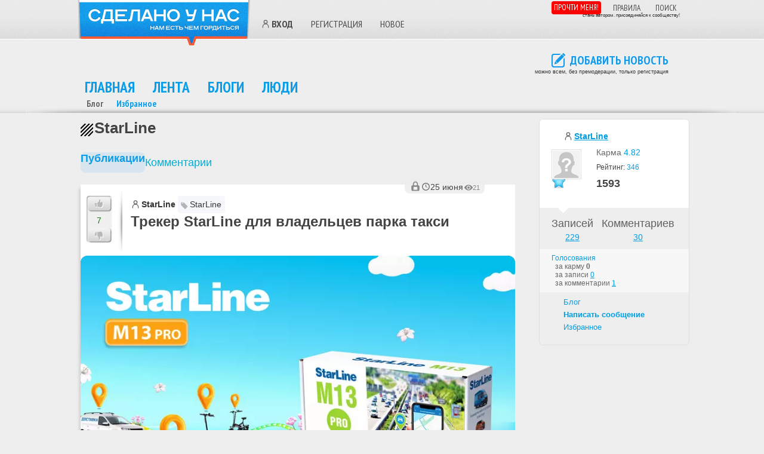

--- FILE ---
content_type: text/html; charset=UTF-8
request_url: https://sdelanounas.ru/blog/StarLine/?page=2
body_size: 31979
content:
<!DOCTYPE html>
<html lang="ru">
<head>
    <meta charset="UTF-8">
    
    
    
            <!-- Files --><script src="/app/extensions/discussions/views/js/js.js" defer></script>
<script src="/app/extensions/yandexmaps/views/js/js.js" defer></script>
<script src="/app/extensions/polls/views/js/js.js" defer></script>

<!-- Functions --><script>// <![CDATA[ 
function Blogs_SubscribePersonal_smartyAjaxJSONRequest (module, action, params, message, unique_id) { p = params; p['module'] = module; p['action'] = action; p['unique_id'] = unique_id;
if (message != undefined && message.length > 0 && !confirm(message)) {return false;}
$.getJSON('/', p, function (data, textStatus) { showMessage(data); $('.content' + unique_id).html(data.content);
if (data.callback != undefined && data.callback.length > 0) { func = data.callback;  window[func](unique_id, data); }
if (data.status == 'ok') { if (data.action != undefined && data.action.length > 0) {
$('#id' + unique_id).attr('onclick', '');  $('#id' + unique_id).unbind('click');  $('#id' + unique_id).click( function () {
return Blogs_SubscribePersonal_smartyAjaxJSONRequest(data.module, data.action, params, data.confirm, unique_id); } ); }}}, "json"); return p; }


function Blogs_DelTopicForm_popupAjaxJSONRequest (module, action, params, unique_id) {
    p = params;
    p['module'] = module;
    p['action'] = action;
    p['unique_id'] = unique_id;

    $.get('/', p, function (response, success) {

    if (response.status == 'ok') {
            $('#Blogs_DelTopicForm_popupAjaxJSONRequest' +unique_id).dialog({
                autoOpen: false,
                width: 700,
                modal: true,
                buttons: {
                    "Выполнить": function() {
                        var options = {
                            target:        '.content' + unique_id,
                            beforeSubmit:  function () {return true},
                            success:       function (response, statusText) {
                                showMessage(response);
                                $('.content' + unique_id).html(response.content);
                                if (response.callback != undefined && response.callback.length > 0) {
                                    func = response.callback;
                                    window[func](unique_id, response);
                                }
                            },
                            resetForm:     true,
                            clearForm:     true,
                            type:          'POST',
                            dataType:      "json"        // 'xml', 'script', or 'json' (expected server response type)
                        };
                        $("#form" + unique_id).ajaxSubmit(options);
                        $('#Blogs_DelTopicForm_popupAjaxJSONRequest'+unique_id).dialog('close');
                        return false;
                    },
                    "Отмена": function() {
                        $(this).dialog("close");
                    }
                }
            });

            $('#Blogs_DelTopicForm_popupAjaxJSONRequest'+unique_id).html(response.html);
            $('#Blogs_DelTopicForm_popupAjaxJSONRequest'+unique_id).dialog('open');
        } else {
            showMessage(response);
            $('.content' + unique_id).html(response.content);
        }
    }, "json");
    return p;
}

function Blogs_DelAjax_smartyAjaxJSONRequest (module, action, params, message, unique_id) { p = params; p['module'] = module; p['action'] = action; p['unique_id'] = unique_id;
if (message != undefined && message.length > 0 && !confirm(message)) {return false;}
$.getJSON('/', p, function (data, textStatus) { showMessage(data); $('.content' + unique_id).html(data.content);
if (data.callback != undefined && data.callback.length > 0) { func = data.callback;  window[func](unique_id, data); }
if (data.status == 'ok') { if (data.action != undefined && data.action.length > 0) {
$('#id' + unique_id).attr('onclick', '');  $('#id' + unique_id).unbind('click');  $('#id' + unique_id).click( function () {
return Blogs_DelAjax_smartyAjaxJSONRequest(data.module, data.action, params, data.confirm, unique_id); } ); }}}, "json"); return p; }

function Blogs_UniqueAjax_smartyAjaxJSONRequest (module, action, params, message, unique_id) { p = params; p['module'] = module; p['action'] = action; p['unique_id'] = unique_id;
if (message != undefined && message.length > 0 && !confirm(message)) {return false;}
$.getJSON('/', p, function (data, textStatus) { showMessage(data); $('.content' + unique_id).html(data.content);
if (data.callback != undefined && data.callback.length > 0) { func = data.callback;  window[func](unique_id, data); }
if (data.status == 'ok') { if (data.action != undefined && data.action.length > 0) {
$('#id' + unique_id).attr('onclick', '');  $('#id' + unique_id).unbind('click');  $('#id' + unique_id).click( function () {
return Blogs_UniqueAjax_smartyAjaxJSONRequest(data.module, data.action, params, data.confirm, unique_id); } ); }}}, "json"); return p; }

function Blogs_ToFavorites_smartyAjaxJSONRequest (module, action, params, message, unique_id) { p = params; p['module'] = module; p['action'] = action; p['unique_id'] = unique_id;
if (message != undefined && message.length > 0 && !confirm(message)) {return false;}
$.getJSON('/', p, function (data, textStatus) { showMessage(data); $('.content' + unique_id).html(data.content);
if (data.callback != undefined && data.callback.length > 0) { func = data.callback;  window[func](unique_id, data); }
if (data.status == 'ok') { if (data.action != undefined && data.action.length > 0) {
$('#id' + unique_id).attr('onclick', '');  $('#id' + unique_id).unbind('click');  $('#id' + unique_id).click( function () {
return Blogs_ToFavorites_smartyAjaxJSONRequest(data.module, data.action, params, data.confirm, unique_id); } ); }}}, "json"); return p; }

function Blogs_Subscribe_smartyAjaxJSONRequest (module, action, params, message, unique_id) { p = params; p['module'] = module; p['action'] = action; p['unique_id'] = unique_id;
if (message != undefined && message.length > 0 && !confirm(message)) {return false;}
$.getJSON('/', p, function (data, textStatus) { showMessage(data); $('.content' + unique_id).html(data.content);
if (data.callback != undefined && data.callback.length > 0) { func = data.callback;  window[func](unique_id, data); }
if (data.status == 'ok') { if (data.action != undefined && data.action.length > 0) {
$('#id' + unique_id).attr('onclick', '');  $('#id' + unique_id).unbind('click');  $('#id' + unique_id).click( function () {
return Blogs_Subscribe_smartyAjaxJSONRequest(data.module, data.action, params, data.confirm, unique_id); } ); }}}, "json"); return p; }


function Admin_BlockForm_popupAjaxJSONRequest (module, action, params, unique_id) {
    p = params;
    p['module'] = module;
    p['action'] = action;
    p['unique_id'] = unique_id;

    $.get('/', p, function (response, success) {

    if (response.status == 'ok') {
            $('#Admin_BlockForm_popupAjaxJSONRequest' +unique_id).dialog({
                autoOpen: false,
                width: 700,
                modal: true,
                buttons: {
                    "Выполнить": function() {
                        var options = {
                            target:        '.content' + unique_id,
                            beforeSubmit:  function () {return true},
                            success:       function (response, statusText) {
                                showMessage(response);
                                $('.content' + unique_id).html(response.content);
                                if (response.callback != undefined && response.callback.length > 0) {
                                    func = response.callback;
                                    window[func](unique_id, response);
                                }
                            },
                            resetForm:     true,
                            clearForm:     true,
                            type:          'POST',
                            dataType:      "json"        // 'xml', 'script', or 'json' (expected server response type)
                        };
                        $("#form" + unique_id).ajaxSubmit(options);
                        $('#Admin_BlockForm_popupAjaxJSONRequest'+unique_id).dialog('close');
                        return false;
                    },
                    "Отмена": function() {
                        $(this).dialog("close");
                    }
                }
            });

            $('#Admin_BlockForm_popupAjaxJSONRequest'+unique_id).html(response.html);
            $('#Admin_BlockForm_popupAjaxJSONRequest'+unique_id).dialog('open');
        } else {
            showMessage(response);
            $('.content' + unique_id).html(response.content);
        }
    }, "json");
    return p;
}


function Admin_NoticeForm_popupAjaxJSONRequest (module, action, params, unique_id) {
    p = params;
    p['module'] = module;
    p['action'] = action;
    p['unique_id'] = unique_id;

    $.get('/', p, function (response, success) {

    if (response.status == 'ok') {
            $('#Admin_NoticeForm_popupAjaxJSONRequest' +unique_id).dialog({
                autoOpen: false,
                width: 700,
                modal: true,
                buttons: {
                    "Выполнить": function() {
                        var options = {
                            target:        '.content' + unique_id,
                            beforeSubmit:  function () {return true},
                            success:       function (response, statusText) {
                                showMessage(response);
                                $('.content' + unique_id).html(response.content);
                                if (response.callback != undefined && response.callback.length > 0) {
                                    func = response.callback;
                                    window[func](unique_id, response);
                                }
                            },
                            resetForm:     true,
                            clearForm:     true,
                            type:          'POST',
                            dataType:      "json"        // 'xml', 'script', or 'json' (expected server response type)
                        };
                        $("#form" + unique_id).ajaxSubmit(options);
                        $('#Admin_NoticeForm_popupAjaxJSONRequest'+unique_id).dialog('close');
                        return false;
                    },
                    "Отмена": function() {
                        $(this).dialog("close");
                    }
                }
            });

            $('#Admin_NoticeForm_popupAjaxJSONRequest'+unique_id).html(response.html);
            $('#Admin_NoticeForm_popupAjaxJSONRequest'+unique_id).dialog('open');
        } else {
            showMessage(response);
            $('.content' + unique_id).html(response.content);
        }
    }, "json");
    return p;
}
 // ]]></script><!-- Css Files --><link rel="preload" as="style" onload="this.onload=null;this.rel='stylesheet'" href="/app/extensions/new/views/css/style.css?vv=1766663536" />
<link rel="preload" as="style" onload="this.onload=null;this.rel='stylesheet'" href="/app/extensions/team/views/css/style.css?vv=1766663536" />
<link rel="preload" as="style" onload="this.onload=null;this.rel='stylesheet'" href="/app/extensions/discussions/views/css/style.css?vv=1766663536" />
<link rel="preload" as="style" onload="this.onload=null;this.rel='stylesheet'" href="/app/extensions/messages/views/css/style.css?vv=1766663536" />
<link rel="preload" as="style" onload="this.onload=null;this.rel='stylesheet'" href="/app/extensions/admin/views/css/style.css?vv=1766663536" />
<link rel="preload" as="style" onload="this.onload=null;this.rel='stylesheet'" href="/app/extensions/polls/views/css/style.css?vv=1766663536" />
<link rel="preload" as="style" onload="this.onload=null;this.rel='stylesheet'" href="/app/extensions/sphinxsearch/views/css/style.css?vv=1766663536" />
<link rel="preload" as="style" onload="this.onload=null;this.rel='stylesheet'" href="/app/extensions/blogers/views/css/style.css?vv=1766663536" />

<title> - Все записи пользователя "StarLine" &#x2F; Сделано у нас &#x2F; Страница №</title>
        <meta name="viewport" content="width=device-width, initial-scale=1, viewport-fit=cover">

    
    <meta name="generator" content="Envos.Blogs" />

<!-- weight 400 -->
<link rel="preload" href="https://fonts.gstatic.com/s/ptsansnarrow/v18/BngRUXNadjH0qYEzV7ab-oWlsbCLwR26eg.woff2" as="font" type="font/woff2" crossorigin>
<link rel="preload" href="https://fonts.gstatic.com/s/ptsansnarrow/v18/BngRUXNadjH0qYEzV7ab-oWlsbCCwR26eg.woff2" as="font" type="font/woff2" crossorigin>

<!-- weight 700 -->
<link rel="preload" href="https://fonts.gstatic.com/s/ptsansnarrow/v18/BngSUXNadjH0qYEzV7ab-oWlsbg95AiIW_3QRQ.woff2" as="font" type="font/woff2" crossorigin>
<link rel="preload" href="https://fonts.gstatic.com/s/ptsansnarrow/v18/BngSUXNadjH0qYEzV7ab-oWlsbg95AiBW_3QRQ.woff2" as="font" type="font/woff2" crossorigin>
<link rel="preload" href='https://fonts.googleapis.com/css?family=PT+Sans+Narrow:400,700&subset=latin,cyrillic&display=swap' as="style" onload="this.onload=null;this.rel='stylesheet'">


<script type="text/javascript">//
    baseUrl = "/";
</script>


<!-- ✅ Сборка JS -->
<script src="/app/build/scripts.min.js?v=10" defer></script>









<meta property="og:title" content=" - Все записи пользователя "StarLine" &#x2F; Сделано у нас &#x2F; Страница №3" />
<meta property="og:image" content="https://sdelanounas.ru/app/themes/new_default/images/defailt_preview_250.png" />
<meta property="og:type" content="website" />
<meta property="og:site_name" content="Сделано у нас" />
<meta property="og:url" content="https://sdelanounas.ru/blog/StarLine/?page=2" />
<meta property="og:locale" content="ru_RU">

<meta name="twitter:card" content="summary_large_image">
<meta name="twitter:site" content="https://sdelanounas.ru">
<meta name="twitter:title" content=" - Все записи пользователя "StarLine" &#x2F;">
<meta name="twitter:image" content="https://sdelanounas.ru/app/themes/new_default/images/defailt_preview_250.png">


<meta name="description" content="Список публикаций сайта Сделано у нас,  - Все записи пользователя "StarLine" &#x2F; Страница №3" />
<meta name="Keywords" content="авторы портала, авторы публикаций, личные блоги, автор">



    <!--Блок основных стилей-->
    
        <link rel="stylesheet" type="text/css" href="/app/themes/new_default/css/style.css?v=107">
        <style>
        .modal-overlay {
            display: none;
        }
    </style>

    <style>*{margin:0;padding:0;font-size:101%}

html, body {
    overflow-x: hidden !important;
    font-family: 'Segoe UI', Tahoma, Geneva, Verdana, sans-serif, 'Segoe UI Emoji', 'Noto Color Emoji', 'Apple Color Emoji' !important;
    color: #444444;
    background: #eee;
}
img{border: none;}
ul, ol { list-style: none; list-style-position: outside; padding: 0 0 0 1em; margin: .1em 0; }
p{margin:0 0 .5em;line-height:1.4em}
a {color: #00AED4;text-decoration: none;}
h1{font-size:26px;margin:0 0.7em;padding-left:30px;}
h2{font-size:24px;}
h3{font-size:20px;}
h4{font-size:17px;}
h5{font-size:14px;}
h6{font-size:13px;}
#footer{ font-size: 12px; margin: 0; overflow: auto;  padding: 0 ; width: 100%;}
#footer ul{float:left;width:110px;margin:0 10px 0 0}
#footer .wrap{
    margin: 0 auto;
    border: 3px solid #FFF;
    border-bottom: none;
    border-radius: 7px;
    margin-top: 20px;
    padding: 10px 40px 40px 40px;
    background-color: dimgray;
}
#footer a{color:#000}
#footer .wrap .copyright{ float: right;}
#footer .wrap .copyright .creator{ text-align: right;  margin-right: 40px;}
#footer .wrap .footer_left { overflow: hidden;}
#footer .wrap .footer_left ul {
    margin: 0;
    list-style: none;
    border-left: 1px solid #CCCCCC;
    float: left;
    min-height: 70px;
    padding: 10px 40px 10px 32px;
}
#footer .wrap .footer_left ul a{ color: #00AED4; text-decoration: underline; font-size: 12px;}
#footer .wrap .footer_left ul.first{ padding-left: 0; border: none;}
#footer .wrap ul{ padding: 0;}
#footer .copyright a { color: #00AED4;}
#footer ul,
#footer .copyright {
    margin: 20px 20px 30px 20px;
}

/* Футер реклама */
.footer_ad {
    max-width: 1200px;
    margin: 20px auto 0 auto;
    border: 2px solid #FFF;
    border-bottom: none;
    border-radius: 7px;
    padding: 40px;
    background-color: grey;
}

.flex-row { display: flex; flex-wrap: wrap; align-items: flex-start; }
.flex-row > * { margin-right: auto; }
.flex-row > .right-pos { margin-left: auto; margin-right: 0; }

#all {background: #eee;}
.box {border:1px solid #dedede;-webkit-border-radius:6px;-moz-border-radius:6px;border-radius:6px;margin-bottom:20px;padding:15px;position:relative;}
.wrap #main .user-comment-message img {width: auto; height: auto;}
.wrap #main .digest img, .wrap #main .post img, .wrap #sidebar img { max-width: 100%; height: auto; }
.bad-rate{color:red}
.good-rate{color:#090}
.banner_wide, .banner_wide_top {text-align:center;border:1px solid #e8e8e8;border-width:1px 0;margin:0 0px;margin-bottom:5px; max-width: 1500px; margin: 0 auto;}
.banner_wide .banner_wide_pad{margin:1px}
.banner_wide div {display: inline-block}

.comment-form { display: none;}
.same-block {margin: 10px;}
.same-block li {display: flex;margin-bottom: 5px;}
.same-block .same {margin-bottom: 15px;}
#Comments {min-height: 300px;}
#Comments .box { box-shadow: 0 6px 25px rgba(0,0,0,0.12), 0 12px 50px rgba(0,0,0,0.08); margin: 5px 10px; border-radius: 14px;}
h3.comments-title { margin-left: 10px; color: #4b4b4b;}
.comments-title .comments_count {font-weight: 400;  font-size: 22px;}
.comment-rate .rating{line-height:16px;min-width:22px;text-align:center;font-size:11px;font-weight:700}
.comment-rate{float:right;margin:0 5px .5em 0}
.comment-rate span{display:block;float:right}
.comment-info-panel a:first-child {width: 32px; height: 32px; display: inline-block;}
.comment-info-panel a img {width: 100%; height: 100%; object-fit: cover;display: block;}

blockquote {
    margin: 1em 0.5em;
    padding: 1em 1.5em;
    border-left: 4px solid #3b82f6; /* синий акцент (можно поменять) */
    background: #F7F4EC; /* светло-серый фон */
    border-radius: 0.5em;
    font-style: italic;
    font-size: 1.1em;
    line-height: 1.6;
    color: #374151; /* тёмный текст */
    position: relative;
}

.comments blockquote {
    font-size: 0.9em;
}

/* SVG-иконка через CSS */
.read-more-panel .comments_count::before, .comments-title .comments_count::before {
    content: '';
    display: inline-block;
    width: 16px;
    height: 16px;
    background-image: url("data:image/svg+xml,%3Csvg fill='%230b9de7' xmlns='http://www.w3.org/2000/svg' viewBox='0 0 24 24'%3E%3Cpath d='M21 15a2 2 0 0 1-2 2H7l-4 4V5a2 2 0 0 1 2-2h14a2 2 0 0 1 2 2v10z'/%3E%3C/svg%3E");
    background-size: contain;
    background-repeat: no-repeat;
}



#content #main .same-block h2 {
    background: none;
    font-size: 24px;
    font-weight: normal;
    margin-left: 0;
    padding-left: 4px !important;
    padding-bottom: 10px !important;
    padding: 5px 0 5px 0 !important;
}


.zen-block li {
    height: 120px;
    max-height: 120px;
    margin-bottom: 5px;
}

@media (max-width: 768px) {
    .zen-block li {
        height: 260px;
        max-height: 260px;
        margin-bottom: 20px;
    }
}

#sidebar { float: right; max-width: 272px; width: 29%;}
#sidebar h2 {font-size:20px}
#sidebar h2 i {margin-top:3px}
#sidebar .border h2, .box h2 {
    margin-left: 3px;
    position: relative;
    padding-left: 0px;
    padding-top: 5px;
    text-transform: uppercase;
    text-shadow: 0 1px 0 rgba(255,255,255,0.6);
    font-family: "PT Sans Narrow", sans-serif;
    font-size: 14px;
    line-height: 100%;
    color: #484848;
}

#sidebar .box {
    background: none repeat scroll 0 0 #FFF;
    border: 1px solid #FFF;
    border-radius: 7px;
    margin-top: 0px;
    padding: 2px;
}

.header { height: 65px; border-bottom: 1px solid #fff; background: url("/app/themes/sdelanounas/css/design/head-bg.png") 0 0 repeat; }
.header .wrap, .main-menu { margin: 0 auto; position: relative; width: 100%; max-width: 1000px}

/* Логотип */
.logo { margin-left: -10px; margin-right: 13px; cursor: pointer; width: 290px; height: 77px; background: url("/app/themes/sdelanounas/css/../images/logo.png") 0 0 no-repeat; display: inline-block; float: left; }
.logo:hover { background: url("/app/themes/sdelanounas/css/../images/logo.png") 0 -77px no-repeat; }

iframe.video-frame { width: 100%; min-height: 410px; max-width: 100%}

.theme .article-category .category_topic_title {
    position: relative;
    padding: 5px 5px 5px 0;
    padding-left: 1.4em;
    background-color: #f5f7fa;
    border-radius: 4px;
    padding-right: 6px;
    color: #333;
    text-decoration: none;
    line-height: 1.4;
    display: inline-block;
    font-size: 14px !important;
}

.theme .article-category .category_topic_title::before {
    content: '';
    position: absolute;
    left: 4px;
    top: 0.62em; /* аккуратный сдвиг вниз */
    width: 1em;
    height: 1em;
    background-image: url("data:image/svg+xml,%3Csvg xmlns='http://www.w3.org/2000/svg' fill='%23888' viewBox='0 0 24 24'%3E%3Cpath d='M20.59 13.41L10.59 3.41a2 2 0 0 0-1.42-.59H4a2 2 0 0 0-2 2v5.17c0 .53.21 1.04.59 1.41l10 10a2 2 0 0 0 2.83 0l5.17-5.17a2 2 0 0 0 0-2.83zM7 7a1.5 1.5 0 1 1 0-3 1.5 1.5 0 0 1 0 3z'/%3E%3C/svg%3E");
    background-size: 100% 100%;
    background-repeat: no-repeat;
    opacity: 0.6;
    pointer-events: none;
}

ul.posts { list-style: none; list-style-position: outside; padding: 0; margin: 0 0 1.5em; }
ul.posts h2 a, h3 a { color: #444444; text-decoration: none; }
ul.posts{list-style:none;list-style-position:outside;padding:0;margin:0 0 1.5em}
ul.posts li.post{margin-bottom:3em;zoom:1}
ul.posts h2, ul.posts h3{font-size:24px;zoom:1;overflow:hidden}
.rate span{display:block;float:left}
.comments .comment-form{display:none}
.new-message{padding:5px 0 5px 33px;}
div.box ul{padding:0}

/* +++ Стиль статьи +++ */
#content #main .post { box-shadow: -4px 4px 5px -2px #ccc; margin-bottom: 22px; padding: 1px 0 0 0; background: #FFFFFF; }
#content #main .post .title h2 { padding-top: 0px !important; }
#content #main .post .title .theme .user a {  margin-left: 0; }
#content #main .post .heading{ overflow: hidden; background: #fff; padding: 10px 0px 5px 10px; min-height: 100px}
#content .digest .posts { list-style: none; margin: 0; padding: 0; }
.heading {position: relative !important;}

/* Рейтинг статьи */
#content #main .post .rate {
    background: url("/app/themes/sdelanounas/css/design/rating.jpg") 0 -10px;
    float: left;
    height: 86px;
    padding: 7px 0;
    margin-top: 0;
    margin-right: 14px;
    width: 60px;
}

#content #main .post .rate .good{
    display: block;
    background: url("/app/themes/sdelanounas/css/design/rating-good-bad.png") no-repeat 2px 2px;
    height: 27px;
    width: 42px;
    cursor: pointer;
}
#content #main .post .rate .bad{
    display: block;
    background: url("/app/themes/sdelanounas/css/design/rating-good-bad.png") no-repeat 2px -99px;
    height: 27px;
    width: 42px;
    cursor: pointer;
}
#content #main .post .rate .bad-gray{
    display: block;
    background: none;
    height: 27px;
    width: 42px;
    cursor: pointer;
}
#content #main .post .rate .good-gray{
    display: block;
    background: none;
    height: 27px;
    width: 42px;
    cursor: pointer;
}

#content #main .post .rate .rating{
    color: #1E7A1B;
    display: block;
    font-size: 14px;
    height: 18px;
    padding-top: 7px;
    text-align: center;
    width: 42px;
    line-height: normal;
}

#content #main .post .title {
    overflow: hidden;
    font-size: 14px;
    padding: 8px 0 0 0px;
}
/* Рейтинг статьи */


/* +++ Общие стили для пользователей +++ */
a.standart {
    position: relative;
    padding-left: 18px; /* отступ под иконку слева */
    display: inline-flex;
    align-items: center;
    color: #333;
    text-decoration: none;
    font-weight: 600;
    background: none;
}

a.standart::before {
    content: "";
    position: absolute;
    left: 0;
    top: 50%;
    width: 16px;
    height: 16px;
    transform: translateY(-50%);
    background-repeat: no-repeat;
    background-position: center;
    background-size: contain;
}

/* +++ Иконка "человечек" для всех ссылок без соцкласса +++ */
a.standart:not(.vkid):not(.yandex):not(.google):not(.livejournal)::before {
    background-image: url('data:image/svg+xml;utf8,<svg fill="none" stroke="%23666" stroke-width="2" stroke-linecap="round" stroke-linejoin="round" xmlns="http://www.w3.org/2000/svg" viewBox="0 0 24 24"><circle cx="12" cy="7" r="4"/><path d="M5 21v-2a6 6 0 0 1 14 0v2"/></svg>');
}
/* Иконка VK */
a.standart.vkid::before {
    background-image: url("data:image/svg+xml;utf8,%3Csvg%20height%3D%22512px%22%20style%3D%22enable-background%3Anew%200%200%20512%20512%3B%22%20version%3D%221.1%22%20viewBox%3D%220%200%20512%20512%22%20width%3D%22512px%22%20xml%3Aspace%3D%22preserve%22%20xmlns%3D%22http%3A//www.w3.org/2000/svg%22%20xmlns%3Axlink%3D%22http%3A//www.w3.org/1999/xlink%22%3E%3Cg%20id%3D%22_x33_64-vk%22%3E%3Cg%3E%3Cg%3E%3Cpath%20d%3D%22M475.515%2C137.899c3.16-10.674%2C0-18.53-15.2-18.53h-50.297c-12.809%2C0-18.702%2C6.746-21.861%2C14.261%20%20%20%20%20c0%2C0-25.617%2C62.422-61.825%2C102.899c-11.698%2C11.699-17.078%2C15.457-23.482%2C15.457c-3.158%2C0-8.027-3.758-8.027-14.432v-99.655%20%20%20%20%20c0-12.809-3.588-18.53-14.176-18.53h-79.075c-8.027%2C0-12.809%2C5.978-12.809%2C11.528c0%2C12.125%2C18.104%2C14.943%2C19.983%2C49.101v74.123%20%20%20%20%20c0%2C16.225-2.904%2C19.212-9.308%2C19.212c-17.079%2C0-58.581-62.678-83.174-134.409c-4.952-13.919-9.821-19.555-22.715-19.555H43.25%20%20%20%20%20c-14.346%2C0-17.25%2C6.746-17.25%2C14.261c0%2C13.32%2C17.079%2C79.502%2C79.502%2C166.945c41.587%2C59.689%2C100.167%2C92.056%2C153.453%2C92.056%20%20%20%20%20c32.022%2C0%2C35.951-7.173%2C35.951-19.555c0-57.045-2.903-62.425%2C13.152-62.425c7.428%2C0%2C20.237%2C3.757%2C50.127%2C32.534%20%20%20%20%20c34.155%2C34.158%2C39.792%2C49.445%2C58.92%2C49.445h50.297c14.347%2C0%2C21.606-7.173%2C17.421-21.351%20%20%20%20%20c-9.564-29.801-74.208-91.114-77.111-95.213c-7.429-9.564-5.295-13.835%2C0-22.375%20%20%20%20%20C407.799%2C253.608%2C469.195%2C167.189%2C475.515%2C137.899L475.515%2C137.899z%22%20style%3D%22fill%3A%235181B8%3B%22/%3E%3C/g%3E%3C/g%3E%3C/g%3E%3Cg%20id%3D%22Layer_1%22/%3E%3C/svg%3E");
}
/* Яндекс */
a.standart.yandex::before {
    background-image: url("data:image/svg+xml;utf8,%3Csvg%20height%3D%22512%22%20id%3D%22Layer_1%22%20version%3D%221.1%22%20viewBox%3D%220%200%20512%20512%22%20width%3D%22512%22%20xml%3Aspace%3D%22preserve%22%20xmlns%3D%22http%3A//www.w3.org/2000/svg%22%3E%3Cdefs%20id%3D%22defs12%22/%3E%3Cg%20id%3D%22g5457%22%3E%3Crect%20height%3D%22512%22%20id%3D%22rect2987%22%20style%3D%22fill%3A%23e7322b%3Bfill-opacity%3A1%3Bfill-rule%3Anonzero%3Bstroke%3Anone%22%20width%3D%22512%22%20x%3D%220%22%20y%3D%220%22/%3E%3Cpath%20d%3D%22m%20345.58725%2C56.00002%20h%20-60.6113%20c%20-59.5547%2C0%20-110.0628%2C45.33326%20-110.0628%2C133.33742%200%2C52.80277%2024.4594%2C91.73007%2068.0537%2C110.93158%20l%20-81.3395%2C147.20746%20c%20-2.6623%2C4.8044%200%2C8.5235%204.2421%2C8.5235%20h%2037.7534%20c%203.1947%2C0%205.3205%2C-1.0635%206.3841%2C-3.7177%20l%2073.9054%2C-144.54645%20h%2026.5811%20v%20144.54645%20c%200%2C1.5947%201.5988%2C3.7177%203.715%2C3.7177%20h%2032.9762%20c%203.1908%2C0%204.2543%2C-1.5906%204.2543%2C-4.2515%20V%2061.33287%20c%200%2C-3.73817%20-2.1284%2C-5.33285%20-5.8517%2C-5.33285%20z%20m%20-35.0938%2C217.61023%20h%20-22.331%20c%20-35.0897%2C0%20-69.1131%2C-25.60881%20-69.1131%2C-89.60565%200%2C-66.67824%2031.895%2C-93.87764%2064.3264%2C-93.87764%20h%2027.1177%20v%20183.48329%20z%22%20id%3D%22path9%22%20style%3D%22fill%3A%23ffffff%22/%3E%3C/g%3E%3C/svg%3E");
}
/* Гугл */
a.standart.google::before {
    background-image: url("data:image/svg+xml;utf8,%3Csvg%20enable-background%3D%22new%200%200%20128%20128%22%20id%3D%22Social_Icons%22%20version%3D%221.1%22%20viewBox%3D%220%200%20128%20128%22%20xml%3Aspace%3D%22preserve%22%20xmlns%3D%22http%3A//www.w3.org/2000/svg%22%20xmlns%3Axlink%3D%22http%3A//www.w3.org/1999/xlink%22%3E%3Cg%20id%3D%22_x31__stroke%22%3E%3Cg%20id%3D%22Google%22%3E%3Crect%20clip-rule%3D%22evenodd%22%20fill%3D%22none%22%20fill-rule%3D%22evenodd%22%20height%3D%22128%22%20width%3D%22128%22/%3E%3Cpath%20clip-rule%3D%22evenodd%22%20d%3D%22M27.585%2C64c0-4.157%2C0.69-8.143%2C1.923-11.881L7.938%2C35.648%20%20%20%20%20C3.734%2C44.183%2C1.366%2C53.801%2C1.366%2C64c0%2C10.191%2C2.366%2C19.802%2C6.563%2C28.332l21.558-16.503C28.266%2C72.108%2C27.585%2C68.137%2C27.585%2C64%22%20fill%3D%22%23FBBC05%22%20fill-rule%3D%22evenodd%22/%3E%3Cpath%20clip-rule%3D%22evenodd%22%20d%3D%22M65.457%2C26.182c9.031%2C0%2C17.188%2C3.2%2C23.597%2C8.436L107.698%2C16%20%20%20%20%20C96.337%2C6.109%2C81.771%2C0%2C65.457%2C0C40.129%2C0%2C18.361%2C14.484%2C7.938%2C35.648l21.569%2C16.471C34.477%2C37.033%2C48.644%2C26.182%2C65.457%2C26.182%22%20fill%3D%22%23EA4335%22%20fill-rule%3D%22evenodd%22/%3E%3Cpath%20clip-rule%3D%22evenodd%22%20d%3D%22M65.457%2C101.818c-16.812%2C0-30.979-10.851-35.949-25.937%20%20%20%20%20L7.938%2C92.349C18.361%2C113.516%2C40.129%2C128%2C65.457%2C128c15.632%2C0%2C30.557-5.551%2C41.758-15.951L86.741%2C96.221%20%20%20%20%20C80.964%2C99.86%2C73.689%2C101.818%2C65.457%2C101.818%22%20fill%3D%22%2334A853%22%20fill-rule%3D%22evenodd%22/%3E%3Cpath%20clip-rule%3D%22evenodd%22%20d%3D%22M126.634%2C64c0-3.782-0.583-7.855-1.457-11.636H65.457v24.727%20%20%20%20%20h34.376c-1.719%2C8.431-6.397%2C14.912-13.092%2C19.13l20.474%2C15.828C118.981%2C101.129%2C126.634%2C84.861%2C126.634%2C64%22%20fill%3D%22%234285F4%22%20fill-rule%3D%22evenodd%22/%3E%3C/g%3E%3C/g%3E%3C/svg%3E");
}
/* ЖЖ */
a.standart.livejournal::before, a.standart.lj::before {
    background-image: url("data:image/svg+xml;utf8,%3Csvg%20height%3D%22512%22%20id%3D%22Layer_1%22%20version%3D%221.1%22%20viewBox%3D%220%200%20512%20512%22%20width%3D%22512%22%20xml%3Aspace%3D%22preserve%22%20xmlns%3D%22http%3A//www.w3.org/2000/svg%22%20xmlns%3Acc%3D%22http%3A//creativecommons.org/ns%23%22%20xmlns%3Adc%3D%22http%3A//purl.org/dc/elements/1.1/%22%20xmlns%3Ainkscape%3D%22http%3A//www.inkscape.org/namespaces/inkscape%22%20xmlns%3Ardf%3D%22http%3A//www.w3.org/1999/02/22-rdf-syntax-ns%23%22%20xmlns%3Asodipodi%3D%22http%3A//sodipodi.sourceforge.net/DTD/sodipodi-0.dtd%22%20xmlns%3Asvg%3D%22http%3A//www.w3.org/2000/svg%22%3E%3Cdefs%20id%3D%22defs12%22/%3E%3Cg%20id%3D%22g5287%22%3E%3Crect%20height%3D%22512%22%20id%3D%22rect2987%22%20style%3D%22fill%3A%23306599%3Bfill-opacity%3A1%3Bfill-rule%3Anonzero%3Bstroke%3Anone%22%20width%3D%22512%22%20x%3D%220%22%20y%3D%220%22/%3E%3Cpath%20d%3D%22m%20412.49819%2C99.098982%20c%20-32.1077%2C-23.61038%20-78.4221%2C-22.16146%20-115.5961%2C-13.8174%20-29.2785%2C6.57917%20-57.159%2C19.263618%20-82.922%2C36.045868%20l%20-39.6682%2C-52.521748%20c%20-5.4973%2C-8.37438%20-14.2866%2C-12.80572%20-25.4263%2C-12.80572%20-23.8018%2C0%20-55.161028%2C20.52584%20-69.894488%2C45.743108%20-9.38276%2C16.08493%20-10.54613%2C32.05178%20-2.88499%2C45.54364%20l%2046.295178%2C61.544%20C%2096.059092%2C244.17928%2076.246492%2C282.8198%2065.422712%2C319.35238%2085.624592%2C282.28683%20105.36849%2C247.85105%20128.59269%2C217.07426%20l%2011.4829%2C15.25994%20c%20-52.449878%2C83.68949%20-58.178538%2C170.96136%20-8.7732%2C207.32646%2057.2801%2C42.1112%20166.6352%2C0.016%20244.1796%2C-94.0171%2077.6576%2C-94.03138%2094.2915%2C-204.43495%2037.0162%2C-246.544578%20z%20m%20-273.4055%2C33.909188%2074.2172%2C99.62124%20c%200.019%2C0.2218%20-0.059%2C0.4452%200.025%2C0.66701%202.3027%2C6.45152%203.4661%2C13.20624%203.4661%2C20.08381%200%2C14.72058%20-5.3203%2C28.54277%20-14.9967%2C39.44478%20l%20-4.417%2C-1.83987%20-85.574%2C-113.72268%20c%201.6722%2C-16.57161%2014.1429%2C-32.88473%2027.279%2C-44.25429%20z%20m%2081.1634%2C105.04033%20c%2018.6189%2C9.58712%2041.8542%2C9.23766%2060.3567%2C-0.68298%20l%209.9638%2C63.88494%20c%20-9.5456%2C3.38612%20-17.2914%2C10.54456%20-21.4435%2C19.69764%20l%20-62.2205%2C-25.98322%20c%209.7866%2C-11.65519%2015.1657%2C-26.16673%2015.1657%2C-41.58625%200%2C-5.19408%20-0.6094%2C-10.32115%20-1.8222%2C-15.33013%20z%20m%2068.5604%2C-16.62109%20c%20-0.1366%2C-0.85053%20-0.4803%2C-1.66754%20-1.0005%2C-2.3569%20l%20-47.6468%2C-63.07749%20c%2013.3961%2C-6.93343%2027.1082%2C-12.49773%2040.7787%2C-16.28599%209.0702%2C-2.60901%2018.0494%2C-4.3324%2026.7939%2C-5.1159%2015.1658%2C-1.51753%2029.3311%2C-0.34627%2041.4889%2C3.87922%208.3281%2C2.88986%2015.1626%2C7.03715%2020.5163%2C12.18975%2017.6742%2C14.89452%2025.2794%2C38.765%2020.5881%2C65.33065%20-11.4543%2C50.60848%20-39.7688%2C83.5076%20-83.4135%2C121.54491%20l%20-18.1051%2C-116.10825%20z%20m%20-10.2222%2C2.93932%201.1472%2C7.38024%20c%20-18.6588%2C10.72488%20-42.7415%2C10.5302%20-61.0764%2C-0.77233%20l%20-75.4922%2C-101.31909%20c%2017.6743%2C-13.84134%2036.9698%2C-20.49871%2050.468%2C-17.77162%20l%2084.9534%2C112.4828%20z%20M%2088.110812%2C107.06803%20C%20100.70899%2C85.489022%20129.10979%2C66.550942%20148.88559%2C66.550942%20c%207.5175%2C0%2013.1025%2C2.70795%2016.8046%2C8.33606%20l%201.8893%2C2.49413%20c%20-14.2897%2C-0.17073%20-31.8029%2C6.81854%20-48.2612%2C19.8317%20-14.2706%2C11.264228%20-28.844238%2C28.652858%20-32.362928%2C47.008508%20l%20-2.03125%2C-2.69518%20c%20-6.88396%2C-12.20092%20-2.06168%2C-25.4694%203.1867%2C-34.45813%20z%20M%20370.54479%2C340.41436%20c%20-71.4343%2C86.423%20-174.7878%2C119.204%20-225.8958%2C81.6725%20-45.843798%2C-33.6762%20-42.5421%2C-106.28497%202.368%2C-180.52458%20l%2042.8038%2C56.91161%20c%200.5584%2C0.74998%201.3117%2C1.33881%202.1782%2C1.70264%20l%20107.9891%2C45.10323%20c%200.6544%2C0.2697%201.3469%2C0.4069%202.0378%2C0.4069%201.157%2C0%202.309%2C-0.3894%203.2472%2C-1.1266%201.5081%2C-1.1792%202.2565%2C-3.0749%201.9628%2C-4.9659%20l%20-0.015%2C-0.037%20c%2074.3512%2C-38.80805%20138.1707%2C-173.84006%2052.3653%2C-211.18327%20-33.2055%2C-11.52913%20-80.1884%2C-1.92764%20-123.787%2C21.85029%20l%20-13.7343%2C-18.18012%20c%206.86%2C-4.05792%2013.8955%2C-7.99778%2021.4082%2C-11.6488%2044.4905%2C-22.169438%2090.9071%2C-28.584248%20125.8853%2C-19.93223%2011.7717%2C2.19731%2022.4183%2C6.59833%2031.5874%2C13.36422%2013.4728%2C9.8584%2022.412%2C23.80505%2027.2742%2C40.53785%202.8324%2C9.58393%204.192%2C20.04072%204.192%2C31.14859%200%2C45.86278%20-19.0865%2C103.09513%20-61.8727%2C154.90037%20z%22%20id%3D%22path9-3%22%20style%3D%22fill%3A%23ffffff%22/%3E%3C/g%3E%3C/svg%3E");
}

/* Панелька с иконками выше статитьи */
.sun-article-markers-panel {
    position: static;          /* или просто удаляем строку position: absolute */
    top: auto;                 /* сброс */
    background-color: rgba(238, 238, 238, 0.85);
    border-bottom-left-radius: 8px;
    border-bottom-right-radius: 8px;
    padding: 4px 8px;
    display: flex;
    gap: 4px;
    align-items: center;
    height: 24px;
    box-sizing: border-box;
    z-index: 10;
}

.sun-article-time {
    font-size: 0.75em;
    display: inline-flex;
    align-items: center;
    gap: 0.1em;
    vertical-align: middle;
    position: relative;
    margin-top: 1px;
    white-space: nowrap; /* Запретить перенос строки */
}

.sun-article-time::before {
    content: "";
    display: inline-block;
    width: 1.1em;
    height: 1.1em;
    background: url('data:image/svg+xml;utf8,<svg fill="currentColor" xmlns="http://www.w3.org/2000/svg" viewBox="0 0 24 24"><path d="M12 1.75A10.25 10.25 0 1 0 22.25 12 10.26 10.26 0 0 0 12 1.75Zm0 18.5A8.25 8.25 0 1 1 20.25 12 8.26 8.26 0 0 1 12 20.25ZM12.75 7a.75.75 0 0 0-1.5 0v5a.75.75 0 0 0 .41.66l3 1.5a.75.75 0 1 0 .68-1.34l-2.59-1.29Z"/></svg>') no-repeat center center;
    background-size: contain;
    flex-shrink: 0;
    opacity: 0.6;
    background-position: left 0px top 0px;
}

.sun-meta-unique,
.sun-meta-offtop {
    display: inline-flex;
    align-items: center;
    gap: 2px; /* немного больше пространства между иконкой и текстом */
    padding-left: 0; /* убираем padding-left, чтобы не сдвигать текст */
    padding-right: 20px; /* чтобы иконка была справа от текста */
    background-repeat: no-repeat;
    background-size: 20px 20px; /* чуть меньше размер, чтобы было аккуратнее */
    background-position: right center;
    width: auto;
    height: 24px;
    line-height: 24px;
}

.sun-article-markers-panel .mark img {
    margin-top: 3px;
}

.sun-meta-unique {
    background-image: url('data:image/svg+xml;utf8,<svg xmlns="http://www.w3.org/2000/svg" version="1.1" viewBox="0 0 24 24" style="enable-background:new 0 0 24 24;" xml:space="preserve"><path fill="%230072c2" d="M2.416992,18.938965c0.224609,0.292969,0.590332,0.439941,0.95459,0.37793l1.658203-0.271484c0.757324-0.132812,1.51123,0.208984,1.921875,0.864258l0.880371,1.410156c0.183105,0.293457,0.504883,0.470215,0.848145,0.470215c0.021973,0,0.044434-0.000977,0.066895-0.002441c0.368164-0.024414,0.692871-0.25,0.844238-0.585938l1.509949-3.343445c0.289734,0.090637,0.589661,0.138855,0.891418,0.138855c0.304382,0,0.608887-0.049133,0.904663-0.141907l1.511353,3.346497c0.151367,0.335938,0.476074,0.561523,0.844238,0.585938c0.022461,0.001465,0.044922,0.002441,0.066895,0.002441c0.343262,0,0.665039-0.176758,0.848145-0.470215l0.879883-1.40918c0.410156-0.65625,1.164551-0.998047,1.930664-0.86377l1.649902,0.27002c0.365723,0.061035,0.730469-0.084961,0.95459-0.37793c0.224609-0.291992,0.27002-0.683594,0.118652-1.019531l-2.605164-5.782043L19.125,12.108887c0.564941-0.558594,0.877441-1.303223,0.879883-2.095703c0.00293-0.798828-0.309082-1.551758-0.87793-2.120117l-0.30957-0.30957c-0.178711-0.179199-0.277344-0.425293-0.277344-0.693359V6.459961c0-1.654297-1.345703-3-3-3h-0.430176c-0.26416,0-0.516602-0.101074-0.692871-0.276855l-0.314453-0.314453c-1.179688-1.164551-3.026855-1.165039-4.209473,0.004395l-0.30957,0.30957c-0.176758,0.17627-0.429199,0.277344-0.693359,0.277344H8.459961c-1.654297,0-3,1.345703-3,3v0.430176c0,0.268066-0.098633,0.51416-0.276855,0.692871l-0.310059,0.30957c-0.568848,0.568848-0.880859,1.321777-0.87793,2.120605c0.002441,0.793945,0.315918,1.539062,0.87793,2.09375l0.030457,0.030457L2.29834,17.919434C2.146973,18.255371,2.192383,18.646973,2.416992,18.938965z M15.464355,18.680664l-0.888489-1.967224c0.035217-0.022827,0.066589-0.050293,0.104858-0.06842c0.029358-0.013855,0.0578-0.028931,0.088562-0.039856c0.108032-0.038391,0.222046-0.065125,0.340576-0.065125h0.430176c0.18457,0,0.363281-0.022278,0.538757-0.05426c0.04657-0.008484,0.092041-0.018494,0.137817-0.029114c0.150452-0.034851,0.296814-0.079224,0.437683-0.135742c0.021851-0.008728,0.044861-0.014648,0.066467-0.023865c0.157593-0.067566,0.306152-0.150574,0.448547-0.24292c0.037415-0.024292,0.072632-0.050598,0.108948-0.076477c0.114075-0.081421,0.221863-0.1698,0.323242-0.26593c0.025879-0.024475,0.053467-0.046692,0.078491-0.072083c0.117432-0.119385,0.223816-0.24884,0.320007-0.386414c0.023804-0.034119,0.044067-0.069946,0.066528-0.105042c0.037842-0.059204,0.079041-0.116089,0.112671-0.177979l0.935547,2.075684C17.685059,16.874512,16.291016,17.498047,15.464355,18.680664z M6.287109,9.307129l0.310547-0.310547c0.556152-0.556641,0.862305-1.304688,0.862305-2.106445V6.459961c0-0.55127,0.44873-1,1-1h0.430176c0.790039,0,1.557617-0.314453,2.106934-0.862793l0.305664-0.305664c0.391602-0.385742,1.00293-0.38623,1.390137-0.004395l0.310547,0.310547c0.548828,0.547852,1.316406,0.862305,2.106445,0.862305h0.430176c0.55127,0,1,0.44873,1,1v0.430176c0,0.801758,0.306152,1.549805,0.862793,2.106934l0.310059,0.310547c0.189453,0.188965,0.292969,0.437012,0.291992,0.699219c-0.000488,0.256836-0.102539,0.499023-0.287598,0.681152c-0.001465,0.001465-0.00293,0.003418-0.004395,0.004883l-0.310059,0.310059c-0.053223,0.053223-0.125977,0.125977-0.196777,0.227051c-0.047363,0.058594-0.09082,0.12207-0.129883,0.189453c-0.042175,0.058594-0.073975,0.122559-0.111328,0.183777c-0.035034,0.057495-0.07373,0.112732-0.104431,0.172363c-0.041809,0.081055-0.073608,0.166382-0.107361,0.251099c-0.022522,0.056458-0.049744,0.110779-0.068604,0.16864c-0.031738,0.097534-0.052002,0.198914-0.073303,0.300049c-0.010376,0.049377-0.026367,0.096802-0.034241,0.146912c-0.023926,0.152832-0.036865,0.308838-0.036865,0.46759v0.439941c0,0.536621-0.458008,0.990234-1,0.990234h-0.430176c-0.790039,0-1.557617,0.314453-2.106934,0.862793l-0.260742,0.260742c-0.046875,0.037109-0.09082,0.078125-0.130859,0.123535c-0.010254,0.01123-0.061035,0.047363-0.060547,0.047363c0,0,0-0.000488,0.000488-0.000488c-0.333984,0.219238-0.76709,0.220215-1.079102,0.015625c-0.018066-0.012207-0.073242-0.050781-0.083496-0.0625c-0.039551-0.044922-0.083008-0.085449-0.129395-0.12207l-0.262695-0.262695c-0.548828-0.547852-1.316406-0.862305-2.106445-0.862305H8.459961c-0.541992,0-1-0.453613-1-0.990234v-0.439941c0-0.158752-0.012939-0.314758-0.036865-0.46759c-0.007874-0.05011-0.023865-0.097534-0.034241-0.146912c-0.021301-0.101135-0.041565-0.202515-0.073303-0.300049c-0.01886-0.057861-0.046082-0.112183-0.068604-0.16864c-0.033752-0.084717-0.065552-0.170044-0.107361-0.251099c-0.030701-0.059631-0.069397-0.114868-0.104431-0.172363c-0.037354-0.061218-0.069153-0.125183-0.111328-0.183777c-0.039062-0.067383-0.08252-0.130859-0.129883-0.189453c-0.070801-0.101074-0.143555-0.173828-0.196777-0.227051l-0.314453-0.314941c-0.185059-0.182129-0.287109-0.424316-0.287598-0.681152C5.994141,9.744629,6.097656,9.496582,6.287109,9.307129z M5.820801,14.970215c0.033691,0.061951,0.07489,0.118835,0.112732,0.17804C5.955933,15.18335,5.976196,15.219177,6,15.253235c0.096191,0.137573,0.202576,0.267029,0.320007,0.386414c0.025024,0.025391,0.052612,0.047607,0.078491,0.072083c0.101379,0.09613,0.209167,0.184509,0.323242,0.26593c0.036316,0.025879,0.071533,0.052246,0.108948,0.076477c0.142456,0.092407,0.291077,0.175415,0.44873,0.242981c0.021423,0.009155,0.044312,0.014954,0.065979,0.023682c0.141052,0.05658,0.287476,0.101013,0.438049,0.135864c0.045776,0.01062,0.091187,0.02063,0.137756,0.029114c0.175476,0.031982,0.354187,0.05426,0.538757,0.05426h0.430176c0.118591,0,0.232605,0.026794,0.340637,0.065125c0.030823,0.010925,0.059204,0.026001,0.088562,0.039856c0.038269,0.018127,0.06958,0.045593,0.104858,0.068359l-0.88855,1.967285c-0.73584-1.052734-1.92334-1.664062-3.177246-1.664062c-0.156738,0-0.314941,0.009277-0.472656,0.028809L5.820801,14.970215z M10.745117,12.625977c0.19043,0.235352,0.476562,0.371094,0.777344,0.371094c0.020996,0,0.041992-0.000488,0.0625-0.001953c0.32373-0.020508,0.616699-0.195801,0.787598-0.471191l2.477051-3.99707c0.291016-0.469727,0.145996-1.085938-0.323242-1.376953c-0.470215-0.291504-1.085938-0.145996-1.376953,0.323242l-1.735352,2.800293l-0.787598-0.973145c-0.347656-0.429688-0.977539-0.49707-1.40625-0.148438c-0.429688,0.347168-0.496094,0.977051-0.148438,1.40625L10.745117,12.625977z"/></svg>');
}

.sun-meta-offtop {
    background-image: url('data:image/svg+xml;utf8,<svg fill="%23888" xmlns="http://www.w3.org/2000/svg" viewBox="0 0 24 24"><path d="M12 2C9.243 2 7 4.243 7 7v3H6c-1.103 0-2 .897-2 2v7c0 1.103.897 2 2 2h12c1.103 0 2-.897 2-2v-7c0-1.103-.897-2-2-2h-1V7c0-2.757-2.243-5-5-5zm-3 5c0-1.654 1.346-3 3-3s3 1.346 3 3v3H9V7zm-1 6h8v6H8v-6z"/></svg>');
}

.sun-meta-views {
    position: relative;
    display: inline-flex;
    align-items: center;
    gap: 2px; /* отступ между глазом и числом */
    font-size: 0.7rem;
    color: #888;
    padding-left: 0; /* убираем padding, если был */
    background: none; /* убираем фоновое изображение */
    margin-top: 4px;
}

.sun-meta-views::before {
    content: '';
    display: inline-block;
    width: 16px;  /* размер иконки */
    height: 16px;
    background-image: url('data:image/svg+xml;utf8,<svg fill="%23888" xmlns="http://www.w3.org/2000/svg" viewBox="0 0 24 24"><path d="M12 5c-7 0-11 7-11 7s4 7 11 7 11-7 11-7-4-7-11-7zm0 12c-2.8 0-5-2.2-5-5s2.2-5 5-5 5 2.2 5 5-2.2 5-5 5zm0-8a3 3 0 100 6 3 3 0 000-6z"/></svg>');
    background-size: contain;
    background-repeat: no-repeat;
    background-position: left 1px top 0px;
    margin-right: 0px; /* небольшой отступ справа, если нужно */
}

@media (max-width: 760px) {
    .sun-meta-offtop, .sun-meta-unique, .sun-meta-views::before {
        background-size: 14px 14px !important;
        padding-right: 16px !important;
    }

    .sun-article-time {
        font-size: 0.60em !important;
        gap: 0.1em !important;
    }

    .sun-article-time::before {
        background-position: left 0px top -1px;
    }

    .sun-article-markers-panel {
        padding-bottom: 1px !important;
        gap: 4px !important;
    }

    .sun-meta-views::before {
        width: 2px !important;
        background-position: left 1px top 1px;
    }

    .sun-meta-views {
        gap: 0px; /* отступ между глазом и числом */
        margin-top: 2px;
    }

    .main_wide .fx-form-page {padding-left: 0.1em !important;padding-right: 0.1em !important;}

}

ul.posts h2 {
    padding: 0;
    margin-top: 0px;
    margin-bottom: 16px;
    font-size: 24px;
    font-weight: 700;
    line-height: 28px;
    color: #3E3E3E;
    text-decoration: none;
}


#page .page_pad { background: none; min-height: 428px; padding: 0 0;}
#page { margin: 0; width: auto; padding: 0; background: none;}
#page .wrap{
    margin: 0 auto;
    max-width: 1030px;
    width: 100%;
    padding: 10px 0 0 0;
    position: relative;
}

#page #header{
    background: url("/app/themes/sdelanounas/css/design/bg.jpg") 0 0;
    overflow: hidden;
    float: none;
    height: auto;
    margin: 0;
    padding:0;
    width: auto;
    min-width: 1024px;
    font-size: 12px;
}

#page #header .logotip{
    float: left;
}
#page #header a.logo{
    float: left;
    margin: 15px 7px;
    padding: 7px 20px;
    border-left: 1px solid #7c7c7c;
    text-transform: uppercase;
    color: #555;
    font-size: 12px;
}
#page #header a.logo span{
    display: block;
    font-size: 17px;
    font-weight: 700;
    color: #363535;
    line-height: 15px;

}

#page #menu{
    background: url("/app/themes/sdelanounas/css/design/bg.jpg") 0 0;
    padding-bottom: 10px;
    height: auto;
    margin-bottom: 0;
    width:auto;
    min-width: 1024px;
}

#page #menu .wrap{
    position: relative;
}
#page #menu ul.main{
    margin: 0;
    padding: 0;
    list-style: none;
    overflow: hidden;
    float:none;
    padding-bottom: 14px;
    height: auto;
}
#page #menu .main li{
    float: left;
    margin: 0 30px 0 0;
    padding:0;
    text-transform: uppercase;
    position: relative;
}
#page #menu .main li span{
    background: url("/app/themes/sdelanounas/css/design/menu-angle.png") repeat scroll 0 bottom rgba(0, 0, 0, 0);
    bottom: -4px;
    display: none;
    height: 8px;
    left: 50%;
    margin-left: -11px;
    position: absolute;
    width: 23px;
}
#page #menu .main li a{
    float: left;
    display: block;
    padding: 5px 12px 6px;
    color: #00aed4;
    font-size: 18px;
    line-height: 15px;
    text-decoration: underline;
}
#page #menu .main li.active{
    background: none;
}
#page #menu .main li.active a,
#page #menu .main li:HOVER a{
    background: #009fe3;
    color: #fff;
    text-decoration: none;
    line-height: 15px;

}
#page #menu .main li.active span,
#page #menu .main li:HOVER span{
    display: block;
}
.sphinx-search-form{
    float: right;
    background: url("/app/themes/sdelanounas/css/design/search.png") no-repeat 0 center;
    height: 24px;
    width: 201px;
    margin: 5px 0 0!important;
}
.sphinx-search-form INPUT{
    background: none;
    border: none;
    height: 24px;
    padding-left: 5px;
    width: 142px;
    vertical-align: bottom;
    font-size: 12px;
}
.sphinx-search-form INPUT.search_button{
    background: url("/app/themes/sdelanounas/css/design/search.png") repeat scroll right 0 rgba(0, 0, 0, 0);
    border: medium none;
    height: 24px;
    width: 53px;
    vertical-align: bottom;
    padding: 0;
    cursor: pointer;
}
.sphinx-search-form INPUT.search_button:ACTIVE{
    width: 54px;
}

#page #menu .sub{
    margin: 0;
    padding: 0;
    list-style: none;
    overflow: visible;
    float: none;
}
#page #menu .sub li{
    float: left;
    padding: 0;
    position: relative;
}
#page #menu .sub li.active span{
    background: url("/app/themes/sdelanounas/css/design/menu-angle.png") repeat 	0 bottom;
    bottom: -5px;
    display: block;
    height: 8px;
    left: 50%;
    margin-left: -11px;
    position: absolute;
    line-height: 14px;
    width: 23px;
}
#page #menu .sub li a{
    background: #009FE3;
    color: #FFF;
    display: block;
    font-size: 13px;
    line-height: 14px;
    padding: 8px 13px 6px;
    text-transform: uppercase;
}

#menu .toolbar {
    text-transform: uppercase;
    background: none;
    font-weight: 500;
    float: none;
}
#menu .toolbar li{
    border: none;
    padding: 0 0 0 12px;
    font-size-adjust: none;
}
#menu .toolbar  a{
    color: #009fe3;
    text-decoration: underline;
    font-weight: 500;

}

#wysiwyg{display:none;}

#content #main{
    max-width: 728px;
    width: 71%;
    float: left;
    margin-left: 10px;
}

.login { float: left; position: absolute;left: 280px;top: 25px;}
.login li {
    margin-left: 15px; position: relative; padding-left: 15px; padding-top: 5px;
    float: left; text-transform: uppercase; text-shadow:0 1px 0 rgba(255,255,255,0.6);
    font-family:"PT Sans Narrow", sans-serif; font-size:16px; line-height:110%; color: #484848;
}
.login li a, .menu li a { color: #484848; }
.login li a:hover, .menu li a:hover { color: #0e85e5; text-decoration: none; }
.login li:first-child, .menu li:first-child { margin-left: 0; padding-left: 0; }
.login li:first-child:before, .login li:first-child:after, .menu li:first-child:before, .menu li:first-child:after { display: none; }
.login .label { margin-right: 8px; }

li.new-message-alert {
    background: url("/app/themes/sdelanounas/css/design/unread_mail.png") no-repeat scroll 15px -1px rgba(0, 0, 0, 0);
    padding: 0px 5px 20px 5px;
    color: #FFFFFF;
    margin-left: 5px;
}

.login li a.new-message {
    background: none;
    font-weight: bolder;
    font-size: 10px;
    color: #FFFFFF;
}

.choice a { margin-right: 1px; vertical-align: top; display: inline-block; padding: 0; width: 20px; height: 19px; }
.head-right { float: right; margin-right: 1px; }
.menu { padding-top: 5px; padding-left: 5px; }
.menu li {
    margin-left: 7px; position: relative; padding-left: 10px;
    float: left; text-transform: uppercase; text-shadow:0 1px 0 rgba(255,255,255,0.6);
    font-family:"PT Sans Narrow", sans-serif; font-size:13px; line-height:110%; color: #484848;
}
.menu li.old { font-size: 14px; }
.menu li.rules { margin-left: 10px; margin-right: 5px;}
.main-menu { margin-bottom: 1px; }
.main { float: none; margin-top: 8px; padding-left: 2px; margin-bottom: 0; }
.main li, .sub li {
    position: relative; padding-left: 15px; margin-left: 15px; margin-bottom: 6px;
    font-family:"PT Sans Narrow", sans-serif; font-size:25px; font-weight:bold;
    line-height:110%; text-shadow:0 1px 0 #fff; float: left; text-transform: uppercase;
}

.main li a, .sub li a { color: #0b9de7; }
.main li a:hover, .sub li a:hover { color: #0c7fe1; text-decoration: none; }
.main li.active a, .sub li.active a { color: #666; }
.main li.active a:hover, .sub li.active a:hover { color: #444; }
.main li:first-child, .sub li:first-child { margin-left: 0; padding-left: 0; }
.main li:first-child:before, .main li:first-child:after, .sub li:first-child:before, .sub li:first-child:after { display: none; }

li.read_me {
    background-color: #FF0000;
    padding: 4px !important;
    border-radius: 4px;
    margin-top: -5px;
    text-shadow: none;
}

li.read_me a, li.read_me a:hover,li.read_me a:visited {
    color: #FFF;
}

.sub { padding-left: 5px; margin-bottom: 4px; }
.sub li { font-size: 18px; text-transform: none; padding-left: 12px; margin-left: 10px; font-size: 15px}
.sub li:before, .sub li:after { height: 19px; top: 0; }
.sub li:before { background: #d6d6d6; }
ul.sub-toolbar {float: left;}
ul.sub-toolbar li {font-size: 14px}

.box li .counter, .sub li .counter {
    padding: 1px 3px 2px 3px; margin-top: 1px; margin-left: 5px;
    display: inline-block; background: #f45d2c; vertical-align: top;
    font-size:14px; color: #fff; text-shadow: none; line-height: 14px;
    border-radius: 3px; -moz-border-radius: 3px; -webkit-border-radius: 3px;
    font-style:normal; font-weight:normal;
}

.box li .counter {
    font-size: 12px;
    background: #FFFFFF;
    color: #f45d2c;
    border: 1px solid #f45d2c;
}

.popular_authors li .counter {
    float: right;
}

.new-in-site sup {
    font-size: 8px;
    background-color: #FF0000;
    color: #FFFFFF;
    padding: 0px 4px 0px 4px;
    border-radius: 5px;
    position: absolute;
    top: -2px;
    left: 57px;
    line-height: 1.8em;
}

figure {
    position: relative;
    display: flex;
    justify-content: center;
    align-items: center;
    margin: 3px 0 3px 0;
    background: linear-gradient(135deg, #2c3e50 0%, #4d6d8c 100%);
    border-radius: 12px;
    overflow: hidden;
}

.comment-text figure {
    max-width: 70%;
}

@media (max-width: 760px) {
    .comment-text figure {
        max-width: 100%;
    }
}

figure img {
    max-width: 100%;     /* чтобы не вылезала за контейнер по ширине */
    max-height: 728px;   /* ограничение по высоте */
    width: auto;          /* ширина подстраивается пропорционально */
    height: auto;         /* высота подстраивается пропорционально */
    display: block;
    margin: 0 auto;       /* по центру */
    flex: 1 1 auto;
}

figcaption {
    position: absolute;
    bottom: 0;
    left: 0;
    width: 100%;
    padding: 0.6em 1em;
    background: rgba(0, 0, 0, 0.5); /* полупрозрачный тёмный фон */
    color: #fff;
    font-size: 0.95rem;
    line-height: 1.3;
    text-align: left;
    box-sizing: border-box;
    transition: background 0.3s ease, transform 0.3s ease;
}

figure:hover figcaption {
    background: rgba(0, 0, 0, 0.7);
    transform: translateY(-2px);
}

figcaption span {
    text-shadow: 0 1px 3px rgba(0,0,0,0.6);
}

.sun-article-markers-wrapper {
    position: absolute;
    height: 24px;
    top: -10px;
    right: 7%;
    white-space: nowrap;       /* чтобы текст не переносился */
    display: inline-block;     /* или inline-flex */
    transform-origin: right center;
}

#content #main .title span.subtitle {
    font-size: 12px;
}

#content h1 {
    color: #444;
    font-size: 26px;
    padding: 0 10px 5px 0.9em !important; /* место для иконки */
    text-shadow: -1px -1px 0px #fff;
    margin: 0 0 20px 0;
    position: relative;
    font-weight: 700;
    line-height: 1.2; /* чтобы аккуратно смотрелось в 2 строки */
}

#content h1::before {
    content: "";
    position: absolute;
    left: 0;
    top: 8px; /* всегда сверху */
    width: 0.8em;   /* размер как у текста */
    height: 0.8em;
    background-image: url('data:image/svg+xml;utf8,\
<svg xmlns="http://www.w3.org/2000/svg" viewBox="0 0 20 20">\
  <rect width="20" height="20" fill="transparent"/>\
  <line x1="0" y1="20" x2="20" y2="0" stroke="currentColor" stroke-width="2"/>\
  <line x1="6" y1="20" x2="20" y2="6" stroke="currentColor" stroke-width="2"/>\
  <line x1="0" y1="14" x2="14" y2="0" stroke="currentColor" stroke-width="2"/>\
  <line x1="12" y1="20" x2="20" y2="12" stroke="currentColor" stroke-width="2"/>\
  <line x1="0" y1="8" x2="8" y2="0" stroke="currentColor" stroke-width="2"/>\
</svg>');
    background-repeat: no-repeat;
    background-size: contain;
}

@media (max-width: 760px) {
    #content h1::before {
        display: none;
    }
    #content h1 {
        padding-left: 0 !important; /* убираем отступ, если иконки нет */
    }
}

#content .heading h1 {
    padding-left: 0px !important;
    margin-bottom: 5px;
}

#content #main .text p,
#content #main .post p {
    line-height: 1.7;
    font-size: 20px;
    clear: both;
    padding: 0px 10px 0px 10px;
}

#content .title h1::before, #content .post h1::before {
    background-image: none !important;
    display: none;
}

/* Анимация телеграм-ноты */
.telegram-note {
    display: inline-block;
    font-weight: inherit;
    color: inherit;
    perspective: 800px;
    font-family: inherit;
    line-height: inherit;
    height: 15px;
}

iframe {
    max-width: 98%;
}

.__sun_article_text {
    margin: 3px 0 10px 0;
}

/* Для мобильных экранов немного увеличим контраст и padding */
@media (max-width: 480px) {
    figcaption {
        padding: 0.8em 1em;
        font-size: 1rem;
    }
}


@media (max-width: 760px) {
    .theme .article-category .category_topic_title {
        display: block;
        margin: 8px 0 8px 0;
        max-width: 80%;
        padding-top: 2px;
        padding-bottom: 2px;
    }

    .theme .article-category .category_topic_title::before {
        left: 4px;
        top: 0.43em; /* аккуратный сдвиг вниз */
    }

    .login { float: left;}
    .head-right {
        float: right;
        margin-right: 1px;
        position: absolute;
        top: -5px;
        right: 1px;
    }
    span.site_note {
        margin-top: 2px;
        font-size: 10px;
    }
    .head-right ul li {
        font-size: 12px;
    }
    .new-in-site sup {
        top: 0px;
        left: 63px;
    }
    .sub-toolbar {
        display: none !important;
    }
}

@media (max-width: 460px) {

    .new-in-site sup {
        top: 0px;
        left: 57px;
    }

    .login li {
        margin-left: 10px;
        padding-left: 10px;
    }

    .login li:before, .login li:after {
        display: none;
    }
}

@media (max-width: 760px) {
    .logo {
        margin: 0 5px;
        width: 146px;
        height: 39px;
        background: url("/app/themes/sdelanounas/css/../images/logo-s.png") 0 0 no-repeat;
    }

    .markItUp {
        width: auto;
    }

    #page .wrap {
        padding: 0;
    }

    header {
        padding: 0;
    }

    .logo_9may {
        background: url("/app/themes/sdelanounas/css/../images/logo_9may-s.png") 0 0 no-repeat;
    }

    .banner_wide_top {
        max-height: 300px;
        max-width: 1000px;
    }

    .sun-article-markers-wrapper {
        right: 13%;
        top: -5px;
    }

    #sidebar {
        display: none;
    }

    .main-menu .sub li {
        font-size: 18px;
        padding-top: 0;
        padding-left: 8px;
    }

    .menu li,
    .menu li.old,
    ul.login li {
        font-size: 18px;
    }

    .singin .standart {
        background-position: 0 -217px;
    }

    .social_links {
        margin-left: 2px;
    }

    .article-time,
    .article-views {
        font-size: 12px;
        margin-right: 5px;
    }

    #content .digest .posts li.post p {
        font-size: 18px;
    }

    #content #main .post ul.toolbar li {
        font-size: 22px;
        margin-top: 15px;
    }

    .alt_enter {
        display: none;
    }

    .login {
        left: 5px;
        top: 45px;
    }

    .header {
        height: 85px;
        border-bottom: none;
        background: none;
    }

    #content .heading h1 {
        margin-bottom: 6px;
        font-size: 28px;
    }

    #content #main .post ul.toolbar li.user a {
        background: none;
        float: left;
    }

    .info .tags {
        display: none;
    }

    #SocialWelcome h1,
    #SameBlock h1 {
        font-size: 18px;
        padding: 2px 0 0 2px;
    }

    #SocialWelcome h2,
    #SameBlock h2 {
        font-size: 16px;
        padding: 2px 0 0 2px;
        margin-left: 2px;
    }

    #content #main h1,
    #content #main h2,
    ul.posts h2 a {
        background: none;
        font-size: 24px;
        margin: 0;
    }

    #content #main h2,
    ul.posts h2 a {
        padding: 0px !important;
    }

    #content #main h1 {
        padding: 5px 0 5px 0 !important;
        margin-left: 0px !important;
    }

    span.offtop {
        background-position: 1px;
        padding: 9px;
        margin-right: 2px;
        float: left;
    }

    #content #main .post .title {
        padding: 0px 5px 0 5px;
    }

    #content #main .post .rate {
        background: url("/app/themes/sdelanounas/css/design/rating.jpg") 0 0;
        float: left;
        background-position: 0 -10px;
        float: left;
        height: 79px;
        padding: 5px 0;
        margin-right: 5px;
        width: 45px;
    }

    #content #main .post .info {
        margin-top: 0;
        margin-left: 10px;
        padding: 0;
    }

    #content #main .post ul.toolbar2 {
        display: none;
    }

    #content #main .post ul.toolbar li {
        margin-top: 0;
        font-size: 18px;
    }

    #content #main .post ul.toolbar li.time {
        font-size: 13px;
        float: left;
        padding: 0;
        margin: 0;
        padding-left: 20px;
        margin-right: 10px;
        margin-top: 2px;
    }

    #content #main .post ul.toolbar li.comments {
        float: left;
    }

    .__sun_article_text {
        margin: 3px 0;
    }

    #content #main .text p,
    #content #main .post p {
        line-height: 1.7;
        font-size: 18px;
    }

    .markItUpContainer {
        width: 330px;
    }

    .markItUpButton8,
    .markItUpButton10,
    .markItUpButton5,
    .markItUpSeparator {
        display: none;
    }

    #all {
        width: 99%;
    }

    #content #main {
        margin-left: 1px;
        width: 100%;
    }

    .theme .user a {
        margin-right: 5px;
        padding-top: 4px;
        padding-bottom: 0px;
        margin-bottom: 0px;
    }
}

@media (max-width: 760px) {
    #content #main .post .rate {
        margin-top: 10px !important;
    }
}

/* +++ Выпадающее меню +++ */

.at-wrapper {
    position: absolute;
    top: 0;
    right: 0;
    z-index: 99;
}

.at-toggle {
    background: rgba(0, 0, 0, 0.05); /* лёгкий серый фон */
    border: none;
    border-radius: 4px;
    font-size: 24px;
    cursor: pointer;
    padding: 8px 12px;
    color: #333;
    box-shadow: 0 2px 4px rgba(0,0,0,0.1);
    transition: background-color 0.2s ease, transform 0.15s ease;
    user-select: none;
    z-index: 1000;
    position: relative;
    top: 3px;
    right: 4px;
}

.at-toggle:hover,
.at-toggle:focus {
    background: rgba(0, 0, 0, 0.15);
    outline: none;
    transform: scale(1.1);
}

.at-toolbar {
    position: absolute;
    top: 0;
    right: 100%; /* слева от кнопки */
    margin-right: 10px;
    margin-top: 2px;
    list-style: none;
    padding: 12px 0;
    background: #fff;
    border: 3px solid #ccc;
    border-radius: 14px;
    box-shadow: 0 10px 24px rgba(0, 0, 0, 0.15);
    min-width: 220px;
    z-index: 100;

    opacity: 0;
    transform: translateY(-5px);
    pointer-events: none;
    transition: opacity 0.25s ease, transform 0.25s ease;
}

.at-wrapper.active .at-toolbar {
    opacity: 1;
    transform: translateY(0);
    pointer-events: auto;
}

.heading,
.at-wrapper {
    overflow: visible !important;
}

.at-toolbar li {
    padding: 12px 20px;
    font-size: 17px;
    white-space: nowrap;
    transition: background 0.2s;
    cursor: pointer;
}

.at-toolbar li a {
    color: #222;
    text-decoration: none;
    display: block;
}

.at-toolbar li:hover {
    background-color: #f0f0f0;
}

#content #main .post .tags {
    padding: 0;
    border-top: none;
    display: flex;
    flex-wrap: wrap;
    gap: 8px; /* расстояние между тегами */
    padding: 0;
    margin: 0 0 5px 5px;
    font-size: 12px;
    padding-bottom: 10px;
}

#content #main .post .tags a.article-tag {
    display: inline-flex;
    align-items: center;
    gap: 6px;
    background-color: #f0f0f0;
    color: #333 !important;
    text-decoration: none !important;
    padding: 5px 12px;
    border-radius: 16px;
    font-size: 14px;
    transition: all 0.2s ease;
    box-shadow: 0 1px 3px rgba(0,0,0,0.1);
}

/* Традиционная иконка флажок */
#content #main .post .tags a.article-tag::before {
    content: '';
    display: inline-block;
    width: 12px;
    height: 12px;
    background-image: url('data:image/svg+xml;utf8,<svg fill="%23007bff" xmlns="http://www.w3.org/2000/svg" viewBox="0 0 24 24"><path d="M5 3v18h2V3H5zm4 0h10v5H9V3zm0 7h10v5H9v-5zm0 7h10v5H9v-5z"/></svg>');
    background-size: contain;
    background-repeat: no-repeat;
}

/* Hover эффект */
#content #main .post .tags a.article-tag:hover {
    background-color: #007bff;
    color: #fff !important;
    box-shadow: 0 3px 6px rgba(0,0,0,0.15);
}

/* Иконка меняет цвет при hover */
#content #main .post .tags a.article-tag:hover::before {
    background-image: url('data:image/svg+xml;utf8,<svg fill="%23ffffff" xmlns="http://www.w3.org/2000/svg" viewBox="0 0 24 24"><path d="M5 3v18h2V3H5zm4 0h10v5H9V3zm0 7h10v5H9v-5zm0 7h10v5H9v-5z"/></svg>');
}

/* +++ Кнопка добавить статью +++ */

/* Контейнер вправо */
.add_article_block { width: 100%; }
.add_article_button { float: right; text-align: right; margin-right: 20px; }

/* Кнопка (финальные, выигравшие в каскаде свойства) */
.add_article {
    display: block;
    margin: 13px 0 2px 5px;
    padding: 0;
    background: none;               /* именно так сейчас — фон отключён */
    float: none;
    width: 250px;
    height: auto;

    font-family: "PT Sans Narrow", sans-serif;
    font-size: 20px;
    font-weight: bold;
    line-height: 110%;
    color: #119aed;
    text-shadow: 0 1px 0 #fff;
    text-transform: uppercase;
    text-decoration: none;
}

/* Иконка внутри кнопки (спрайт) */
.add_article span {
    display: inline-block;
    width: 23px;
    height: 25px;
    padding: 0;
    margin-top: -1px;
    margin-right: 8px;
    vertical-align: top;
    background: url("/app/themes/sdelanounas/css/design/sprite-i.png") 0 -38px no-repeat;
}

.add_article:hover {
    color: #009FE3;
    text-decoration: none;
}
.add_article:hover span {
    background-position: -23px -38px;
}

/* Подписи */
.add_article_note {
    display: block;
    float: right;
    font-size: 9px;
    color: #333;
    position: static;
    line-height: 0.9em;
    margin-left: 5px;
}

.site_note {
    float: right;
    font-size: 8px;
    color: #333;
    position: static;
    line-height: 0.5em;
    text-align: right;
}

/* Карточки */
.cards-wrapper {
    display: flex;
    flex-wrap: wrap;
    gap: 16px;
    justify-content: flex-start;
}

.card {
    flex: 1 1 220px;
    display: flex;
    flex-direction: column;
    font-family: sans-serif;
}

.card-image {
    width: 100%;
    height: auto;
    display: block;
}

.card-title {
    font-size: 16px;
    font-weight: bold;
    padding: 8px 12px 4px;
}

.card-description {
    font-size: 13px;
    padding: 0 12px 8px;
    flex-grow: 1;
}

.card-meta {
    display: flex;
    gap: 10px;
    align-items: center;
    font-size: 12px;
    padding: 8px 12px 10px;
    border-top: 1px solid #eee;
}

.card-meta-comments,
.card-meta-views {
    display: inline-flex;
    align-items: center;
    gap: 4px;
    color: inherit;
}

.cards-heading {
    font-family: 'Inter', 'Segoe UI', Tahoma, Geneva, Verdana, sans-serif;
    font-weight: 600;
    font-size: 22px;
    margin: 20px 0 12px 0;
    padding-bottom: 6px;
    display: flex;
    align-items: center;
    gap: 8px;
}

.cards-heading svg {
    width: 20px;
    height: 20px;
    fill: #555555;
    flex-shrink: 0;
}

#sidebar .cards-heading {
    margin-left: 0 !important;
}

.card-image-link {
    width: 100%;
    min-width: 200px;
    height: 100px;
    overflow: hidden;
}

.card-image {
    width: 100%;
    height: 100%;
    object-fit: cover;
    object-position: center;
    display: block;
}

.wrap #sidebar img.card-image {
    height: 100% !important;
}

.post .url-source {
    margin-bottom: 5px;
    padding: 5px 0 10px 42px;
    font-size: 18px;
    color: #2b2b2b;
    background: url("/app/themes/sdelanounas/css/./i/link_unite.png") no-repeat 8px 0;
}

.comment-text p {
    line-height: 1.7;
    font-size: 18px;
}








</style>
    <link rel="preload" href="/app/themes/sdelanounas/css/style.css?v=107" as="style" onload="this.onload=null;this.rel='stylesheet'">
    <link rel="preload" href="/app/themes/sdelanounas/css/forms.css?v=107" as="style" onload="this.onload=null;this.rel='stylesheet'">
    <link rel="preload" href="/app/themes/sdelanounas/css/login.css?v=107" as="style" onload="this.onload=null;this.rel='stylesheet'">

        
    <link rel="preload" type="text/css" href="/app/themes/new_default/css/jquery-ui.css?v=1" as="style" onload="this.onload=null;this.rel='stylesheet'" />
    <!--/Блок основных стилей-->


    <script src="/app/themes/sdelanounas/js/js.js" defer></script>

    <link rel="icon" type="image/png" sizes="32x32" href="https://sdelanounas.ru/fav/favicon-32x32.png">
    <link rel="icon" type="image/png" sizes="16x16" href="https://sdelanounas.ru/fav/favicon-16x16.png">
    <link rel="icon" type="image/png" sizes="120x120" href="https://sdelanounas.ru/fav/favicon-120x120.png">
    <link rel="icon" type="image/svg+xml" href="https://sdelanounas.ru/fav/favicon.svg">
    <link rel="apple-touch-icon" sizes="180x180" href="https://sdelanounas.ru/fav/apple-touch-icon.png">
    <link rel="manifest" href="https://sdelanounas.ru/fav/site.webmanifest">
    <link rel="mask-icon" href="https://sdelanounas.ru/fav/safari-pinned-tab.svg" color="#5bbad5">
    <meta name="msapplication-TileColor" content="#da532c">
    <meta name="msapplication-config" content="https://sdelanounas.ru/fav/browserconfig.xml">
    <meta name="theme-color" content="#ffffff">
    <link rel="manifest" href="/manifest.json">


    
    
    
    
    
    <!-- Yandex.Metrika counter -->
    <script type="text/javascript">
        (function(m,e,t,r,i,k,a){
            m[i]=m[i]||function(){(m[i].a=m[i].a||[]).push(arguments)};
            m[i].l=1*new Date();
            for (var j = 0; j < document.scripts.length; j++) {if (document.scripts[j].src === r) { return; }}
            k=e.createElement(t),a=e.getElementsByTagName(t)[0],k.async=1,k.src=r,a.parentNode.insertBefore(k,a)
        })(window, document,'script','https://mc.yandex.ru/metrika/tag.js', 'ym');

        ym(13232584, 'init', {clickmap:true, accurateTrackBounce:true, trackLinks:true});
    </script>
    <noscript><div><img src="https://mc.yandex.ru/watch/13232584" style="position:absolute; left:-9999px;" alt="" /></div></noscript>
    <!-- /Yandex.Metrika counter -->
    <!--LiveInternet counter--><script>
    new Image().src = "https://counter.yadro.ru/hit?r"+
        escape(document.referrer)+((typeof(screen)=="undefined")?"":
            ";s"+screen.width+"*"+screen.height+"*"+(screen.colorDepth?
                screen.colorDepth:screen.pixelDepth))+";u"+escape(document.URL)+
        ";h"+escape(document.title.substring(0,150))+
        ";"+Math.random();</script><!--/LiveInternet-->
</head>
<body>

<script>
    document.addEventListener('DOMContentLoaded', function() {
        const loginModal = document.getElementById('loginModal');

        document.querySelectorAll('.needlogin').forEach(btn => {
            btn.addEventListener('click', function(e) {
                e.preventDefault();
                loginModal.classList.add('show');
                                });
                });

                document.querySelector('#loginModal .close-btn').addEventListener('click', function() {
                    loginModal.classList.remove('show');
                });

                loginModal.addEventListener('click', function(e) {
                    if (e.target === this) loginModal.classList.remove('show');
                });
            });
</script>
<!-- Модальное окно -->
<div id="loginModal" class="modal-overlay">
    <div class="modal-login">
        <h3>Для оценки необходимо войти на сайт</h3>
        <div class="fx-hint">Ваши оценки помогают сайту работать и мотивируют авторов. А еще вы сможете оставить комментарий 😊</div>
        <br>
        <span class="close-btn">&times;</span>
    </div>
</div>



<script>
    window.addEventListener('DOMContentLoaded', function () {
        // Выпадашки
        document.querySelectorAll('.at-wrapper').forEach(wrapper => {
            const toggle = wrapper.querySelector('.at-toggle');

            toggle.addEventListener('click', function (e) {
                e.stopPropagation();
                // Закрываем все другие
                document.querySelectorAll('.at-wrapper').forEach(w => {
                    if (w !== wrapper) w.classList.remove('active');
                });
                // Переключаем текущий
                wrapper.classList.toggle('active');
            });
        });

        document.addEventListener('click', function () {
            document.querySelectorAll('.at-wrapper').forEach(w => w.classList.remove('active'));
        });

        // Хинты
        document.addEventListener('click', function (event) {
            const target = event.target.closest('[data-hint]');

            // Скрываем все активные хинты
            document.querySelectorAll('[data-hint].hint-active').forEach(el => {
                if (el !== target) {
                    el.classList.remove('hint-active');
                }
            });

            // Если кликнули по элементу с подсказкой — переключаем класс
            if (target) {
                target.classList.toggle('hint-active');
                event.preventDefault();
            }
        });
    });
</script>



<div id="all">
   <header>
       <div id="messageArea" style="display: none;"></div>
       <!-- Header  -->
<div id="floating-banner-menu-wrapper">
    <div class="header">

    <div class="wrap">
        <a class="logo logo_default m04_01" href="/" title="Сделано у нас"></a>
        <ul class="login">

        
            <li class="singin"><a  aria-label="Перейти по ссылке Вход"   href="/index/loginPage/?returnuri=%2Fblog%2FStarLine%2F%3Fpage%3D2" class="standart" title="Вход">Вход</a></li>
            <li class="registr"><a  aria-label="Перейти по ссылке Регистрация"   href="/users/registrate/"  title="Регистрация">Регистрация</a></li>
                        <li ><span></span><a class="top-item main-item"  href="/new/" title="Новое" aria-label="Пункт меню Новое">Новое</a></li>
            
                </ul>

        <div class="right-pos head-right">
            <ul class="menu">
                <li class="read_me"><a aria-label="Прочти меня!" href="/staticpages/?id=126" title="Прочти меня"> Прочти меня!</a></li>
                <li class="rules"><a aria-label="Правила сайта" href="/staticpages/?id=112" title="Правила"> Правила</a></li>
                <li  class="rules"><a aria-label="Поиск по сайту" href="/sphinxsearch/" title="Поиск"> Поиск</a></li>
            </ul>
            <span class="site_note">стань автором. присоединяйся к сообществу!</span>
        </div>
    </div>
</div>
</div>
<!-- /Header  -->       <!-- Menu  -->

<nav>
<div class="main-menu flex-row">
    <div class="right-pos add_article_block" >
        <div class="add_article_button">
            <a data-tooltip="Добавить публикацию" class="add_article tooltip-wrapper" href="/blogs/add/#form"><span></span>Добавить новость</a>
            <span class="add_article_note">можно всем, без премодерации, только регистрация</span>
        </div>
    </div>
    <div class="nav-toggle"><span></span></div>

    <div class="main-menu-wrapper">
        <ul class="main" id="m-menu">
            <li ><span></span><a class="top-item main-item"  href="/" title="Главная" aria-label="Пункт меню Главная">Главная</a></li>
            <li ><span></span><a class="top-item main-item"  href="/blogs/" title="Лента" aria-label="Пункт меню Лента">Лента</a></li>

                                    <li ><span></span><a class="top-item main-item"  href="/blogs/public/" title="Блоги" aria-label="Пункт меню Блоги">Блоги</a></li>
                        <li ><span></span><a class="top-item main-item"  href="/team/" title="Люди" aria-label="Пункт меню Люди">Люди</a></li>
                                </ul>
        
        
                <ul class="sub">
            <li class="active"><span></span><a class="top-item main-item"  href="/blog/StarLine/" title="Блог" aria-label="Пункт меню Блог">Блог</a></li>
                        <li ><span></span><a class="top-item main-item"  href="/profile/favorites/?login=StarLine" title="Избранное" aria-label="Пункт меню Избранное">Избранное</a></li>
        </ul>
        
        
                
        
            </div>
</div>
</nav>
<!-- /Menu  -->   </header>
    <!-- Page round box -->
    <div id="page">
        <div class="page_bottom">
            <div class="page_pad">

                                <!-- Реклама -->
                                <!-- /Реклама -->
                
                <!-- Main content -->
                <div id="content">
                                        <!-- Карта -->
                        <div class="big_map">
                                                        <div class="map_shadow">
                                <div class="map_shadow_left"></div>
                                <div class="map_shadow_right"></div>
                            </div>
                        </div>
                    <!--/Карта -->
                    
                                        <!-- Реклама -->
                                        <!-- /Реклама -->
                    
                    <main class="wrap">
                        

                                                    <!-- Main coloumn -->
                            <main id="main" >
                                <div class="digest personal_blogs">
    <h1>
                StarLine
            </h1>
        
    <div class="tabs">
        <ul>
            <li class="active posts">Публикации</li>
            <li class="comments"><a  aria-label="Перейти по ссылке Комментарии"   href="/profile/comments/?login=StarLine"  title="Комментарии">Комментарии</a></li>
        </ul>
    </div>
    <ul class="posts">
        
                <li class="post" id="blog_160775">
    <div class="heading">
            <div class="sun-article-markers-wrapper">
                <div class="sun-article-markers-panel">
                                        <span title="Непубличная запись" class="sun-meta-offtop"></span>                                        <span class="sun-article-time" data-hint="25 июня 2024,&nbsp;18:12">25 июня</span>
                    <span class="sun-meta-views">21</span>
                </div>
            </div>
            

<div class="rate rate-block">
            <span class="good-gray" title="понравилось: 8"></span>
        <span class="rating good-rate" title="понравилось: 8, не понравилось: 1">7</span>
        <span class="bad-gray" title="не понравилось: 1"></span>
    
</div>


             <div class="title">
                <div class="theme">
        <span class="user"><a class=" standart    " href="/account/StarLine/">StarLine</a></span>
        <span class="article-category">
            <span itemprop="about"><a  aria-label="Перейти по ссылке StarLine"   href="/blog/StarLine/" class="category_topic_title" title="StarLine">StarLine</a></span>
        </span>
</div>
                <h2><a href="/blogs/160775/" aria-label="Заголовок статьи Трекер StarLine для владельцев парка такси">Трекер StarLine для владельцев парка такси</a></h2>
            </div>
        
    </div>
    <figure itemprop="image" itemscope itemtype="https://schema.org/ImageObject" style="aspect-ratio: 800 / 500;"><a aria-label="Увеличить фото" class="colorbox" href="https://sdelanounas.ru/i/c/2/r/f_c2RlbGFub3VuYXMucnUvdXBsb2Fkcy80LzQvNDQwMTcxOTMyNzkxMl9vcmlnLmpwZWc_X19pZD0xNjA3NzU=.jpeg"><picture><source srcset="https://sdelanounas.ru/i/c/2/r/d_c2RlbGFub3VuYXMucnUvdXBsb2Fkcy80LzQvNDQwMTcxOTMyNzkxMl9vcmlnLmpwZWc_X19pZD0xNjA3NzU=.avif 800w,https://sdelanounas.ru/i/c/2/r/m1_c2RlbGFub3VuYXMucnUvdXBsb2Fkcy80LzQvNDQwMTcxOTMyNzkxMl9vcmlnLmpwZWc_X19pZD0xNjA3NzU=.avif 600w,https://sdelanounas.ru/i/c/2/r/m2_c2RlbGFub3VuYXMucnUvdXBsb2Fkcy80LzQvNDQwMTcxOTMyNzkxMl9vcmlnLmpwZWc_X19pZD0xNjA3NzU=.avif 410w" sizes="(max-width: 760px) 99vw, (max-width: 1045px) 71vw, 728px" type="image/avif"><source srcset="https://sdelanounas.ru/i/c/2/r/d_c2RlbGFub3VuYXMucnUvdXBsb2Fkcy80LzQvNDQwMTcxOTMyNzkxMl9vcmlnLmpwZWc_X19pZD0xNjA3NzU=.webp 800w,https://sdelanounas.ru/i/c/2/r/m1_c2RlbGFub3VuYXMucnUvdXBsb2Fkcy80LzQvNDQwMTcxOTMyNzkxMl9vcmlnLmpwZWc_X19pZD0xNjA3NzU=.webp 600w,https://sdelanounas.ru/i/c/2/r/m2_c2RlbGFub3VuYXMucnUvdXBsb2Fkcy80LzQvNDQwMTcxOTMyNzkxMl9vcmlnLmpwZWc_X19pZD0xNjA3NzU=.webp 410w" sizes="(max-width: 760px) 99vw, (max-width: 1045px) 71vw, 728px" type="image/webp"><source srcset="https://sdelanounas.ru/i/c/2/r/d_c2RlbGFub3VuYXMucnUvdXBsb2Fkcy80LzQvNDQwMTcxOTMyNzkxMl9vcmlnLmpwZWc_X19pZD0xNjA3NzU=.jpeg 800w,https://sdelanounas.ru/i/c/2/r/m1_c2RlbGFub3VuYXMucnUvdXBsb2Fkcy80LzQvNDQwMTcxOTMyNzkxMl9vcmlnLmpwZWc_X19pZD0xNjA3NzU=.jpeg 600w,https://sdelanounas.ru/i/c/2/r/m2_c2RlbGFub3VuYXMucnUvdXBsb2Fkcy80LzQvNDQwMTcxOTMyNzkxMl9vcmlnLmpwZWc_X19pZD0xNjA3NzU=.jpeg 410w" sizes="(max-width: 760px) 99vw, (max-width: 1045px) 71vw, 728px" type="image/jpeg"><img itemprop="url" class="post-photo" src="https://sdelanounas.ru/i/c/2/r/d_c2RlbGFub3VuYXMucnUvdXBsb2Fkcy80LzQvNDQwMTcxOTMyNzkxMl9vcmlnLmpwZWc_X19pZD0xNjA3NzU=.webp" fetchpriority="high" loading="eager" decoding="async" alt="Трекер для владельцев парка такси" width="800" height="500" /></picture><meta itemprop="width" content="800"><meta itemprop="height" content="500"></a></figure><p>Инженеры НПО СтарЛайн разработали новое универсальное мониторинговое устройство для владельцев парка такси: трекер StarLine M13 PRO, который моментально пришлет SMS-оповещение, если недобросовестный водитель отключит его от&nbsp;питания.</p>
<p>StarLine M13 PRO станет надежным помощником для владельцев авто и&nbsp;таксопарков, парков самокатов и&nbsp;велосипедов. Новинка оснащена функцией удаленной блокировки двигателя и&nbsp;легко подключается к&nbsp;любому виду транспорта 12&nbsp;В и&nbsp;24&nbsp;В.</p>
      <p class="read-more-panel">
          <a  aria-label="Перейти по ссылке 0"   href="/blogs/160775/#comments" class="comments_count" title="0">0</a>
          <span class="read">
              <a href="/blogs/160775/#cut" aria-label="Читать дальше статью Трекер StarLine для владельцев парка такси">
                  <strong>читать дальше</strong>
              </a>
          </span>
      </p>
</li>
                
                <li class="post" id="blog_160128">
    <div class="heading">
            <div class="sun-article-markers-wrapper">
                <div class="sun-article-markers-panel">
                                        <span title="Непубличная запись" class="sun-meta-offtop"></span>                                        <span class="sun-article-time" data-hint="30 мая 2024,&nbsp;16:46">30 мая</span>
                    <span class="sun-meta-views">24</span>
                </div>
            </div>
            

<div class="rate rate-block">
            <span class="good-gray" title="понравилось: 6"></span>
        <span class="rating good-rate" title="понравилось: 6, не понравилось: 1">5</span>
        <span class="bad-gray" title="не понравилось: 1"></span>
    
</div>


             <div class="title">
                <div class="theme">
        <span class="user"><a class=" standart    " href="/account/StarLine/">StarLine</a></span>
        <span class="article-category">
            <span itemprop="about"><a  aria-label="Перейти по ссылке StarLine"   href="/blog/StarLine/" class="category_topic_title" title="StarLine">StarLine</a></span>
        </span>
</div>
                <h2><a href="/blogs/160128/" aria-label="Заголовок статьи Доступный, летний, твой&nbsp;&mdash; StarLine A60 BT&nbsp;GSM ECO">Доступный, летний, твой&nbsp;&mdash; StarLine A60 BT&nbsp;GSM ECO</a></h2>
            </div>
        
    </div>
    <figure itemprop="image" itemscope itemtype="https://schema.org/ImageObject" style="aspect-ratio: 800 / 500;"><a aria-label="Увеличить фото" class="colorbox" href="https://sdelanounas.ru/i/c/2/r/f_c2RlbGFub3VuYXMucnUvdXBsb2Fkcy82LzEvNjE1MTcxNzA3NjU3OV9vcmlnLmpwZWc_X19pZD0xNjAxMjg=.jpeg"><picture><source srcset="https://sdelanounas.ru/i/c/2/r/d_c2RlbGFub3VuYXMucnUvdXBsb2Fkcy82LzEvNjE1MTcxNzA3NjU3OV9vcmlnLmpwZWc_X19pZD0xNjAxMjg=.avif 800w,https://sdelanounas.ru/i/c/2/r/m1_c2RlbGFub3VuYXMucnUvdXBsb2Fkcy82LzEvNjE1MTcxNzA3NjU3OV9vcmlnLmpwZWc_X19pZD0xNjAxMjg=.avif 600w,https://sdelanounas.ru/i/c/2/r/m2_c2RlbGFub3VuYXMucnUvdXBsb2Fkcy82LzEvNjE1MTcxNzA3NjU3OV9vcmlnLmpwZWc_X19pZD0xNjAxMjg=.avif 410w" sizes="(max-width: 760px) 99vw, (max-width: 1045px) 71vw, 728px" type="image/avif"><source srcset="https://sdelanounas.ru/i/c/2/r/d_c2RlbGFub3VuYXMucnUvdXBsb2Fkcy82LzEvNjE1MTcxNzA3NjU3OV9vcmlnLmpwZWc_X19pZD0xNjAxMjg=.webp 800w,https://sdelanounas.ru/i/c/2/r/m1_c2RlbGFub3VuYXMucnUvdXBsb2Fkcy82LzEvNjE1MTcxNzA3NjU3OV9vcmlnLmpwZWc_X19pZD0xNjAxMjg=.webp 600w,https://sdelanounas.ru/i/c/2/r/m2_c2RlbGFub3VuYXMucnUvdXBsb2Fkcy82LzEvNjE1MTcxNzA3NjU3OV9vcmlnLmpwZWc_X19pZD0xNjAxMjg=.webp 410w" sizes="(max-width: 760px) 99vw, (max-width: 1045px) 71vw, 728px" type="image/webp"><source srcset="https://sdelanounas.ru/i/c/2/r/d_c2RlbGFub3VuYXMucnUvdXBsb2Fkcy82LzEvNjE1MTcxNzA3NjU3OV9vcmlnLmpwZWc_X19pZD0xNjAxMjg=.jpeg 800w,https://sdelanounas.ru/i/c/2/r/m1_c2RlbGFub3VuYXMucnUvdXBsb2Fkcy82LzEvNjE1MTcxNzA3NjU3OV9vcmlnLmpwZWc_X19pZD0xNjAxMjg=.jpeg 600w,https://sdelanounas.ru/i/c/2/r/m2_c2RlbGFub3VuYXMucnUvdXBsb2Fkcy82LzEvNjE1MTcxNzA3NjU3OV9vcmlnLmpwZWc_X19pZD0xNjAxMjg=.jpeg 410w" sizes="(max-width: 760px) 99vw, (max-width: 1045px) 71vw, 728px" type="image/jpeg"><img itemprop="url" class="post-photo" src="https://sdelanounas.ru/i/c/2/r/d_c2RlbGFub3VuYXMucnUvdXBsb2Fkcy82LzEvNjE1MTcxNzA3NjU3OV9vcmlnLmpwZWc_X19pZD0xNjAxMjg=.webp" fetchpriority="high" loading="eager" decoding="async" alt="Доступный летний твой 60" width="800" height="500" /></picture><meta itemprop="width" content="800"><meta itemprop="height" content="500"></a></figure><p>Встречайте летнюю новинку от&nbsp;инженеров НПО СтарЛайн&nbsp;&mdash; охранно-телематический комплекс StarLine A60 BT&nbsp;GSM ECO с&nbsp;возможностью управления охранными и&nbsp;сервисными функциями автомобиля: с&nbsp;помощью бесплатного мобильного приложения StarLine 2 и&nbsp;комфортной классики&nbsp;&mdash; с&nbsp;помощью эргономичного брелока. Комплекс разработан специально для автомобилей без цифровых шин CAN и&nbsp;LIN. </p>
      <p class="read-more-panel">
          <a  aria-label="Перейти по ссылке 0"   href="/blogs/160128/#comments" class="comments_count" title="0">0</a>
          <span class="read">
              <a href="/blogs/160128/#cut" aria-label="Читать дальше статью Доступный, летний, твой&nbsp;&mdash; StarLine A60 BT&nbsp;GSM ECO">
                  <strong>читать дальше</strong>
              </a>
          </span>
      </p>
</li>
                
                <li class="post" id="blog_160114">
    <div class="heading">
            <div class="sun-article-markers-wrapper">
                <div class="sun-article-markers-panel">
                                        <span title="Непубличная запись" class="sun-meta-offtop"></span>                                        <span class="sun-article-time" data-hint="30 мая 2024,&nbsp;13:09">30 мая</span>
                    <span class="sun-meta-views">156</span>
                </div>
            </div>
            

<div class="rate rate-block">
            <span class="good-gray" title="понравилось: 5"></span>
        <span class="rating good-rate" title="понравилось: 5, не понравилось: 1">4</span>
        <span class="bad-gray" title="не понравилось: 1"></span>
    
</div>


             <div class="title">
                <div class="theme">
        <span class="user"><a class=" standart    " href="/account/StarLine/">StarLine</a></span>
        <span class="article-category">
            <span itemprop="about"><a  aria-label="Перейти по ссылке StarLine"   href="/blog/StarLine/" class="category_topic_title" title="StarLine">StarLine</a></span>
        </span>
</div>
                <h2><a href="/blogs/160114/" aria-label="Заголовок статьи Удаленная настройка охранных комплексов StarLine">Удаленная настройка охранных комплексов StarLine</a></h2>
            </div>
        
    </div>
    <figure itemprop="image" itemscope itemtype="https://schema.org/ImageObject" style="aspect-ratio: 800 / 500;"><a aria-label="Увеличить фото" class="colorbox" href="https://sdelanounas.ru/i/c/2/r/f_c2RlbGFub3VuYXMucnUvdXBsb2Fkcy83LzUvNzU0MTcxNzA2MzYyMV9vcmlnLmpwZWc_X19pZD0xNjAxMTQ=.jpeg"><picture><source srcset="https://sdelanounas.ru/i/c/2/r/d_c2RlbGFub3VuYXMucnUvdXBsb2Fkcy83LzUvNzU0MTcxNzA2MzYyMV9vcmlnLmpwZWc_X19pZD0xNjAxMTQ=.avif 800w,https://sdelanounas.ru/i/c/2/r/m1_c2RlbGFub3VuYXMucnUvdXBsb2Fkcy83LzUvNzU0MTcxNzA2MzYyMV9vcmlnLmpwZWc_X19pZD0xNjAxMTQ=.avif 600w,https://sdelanounas.ru/i/c/2/r/m2_c2RlbGFub3VuYXMucnUvdXBsb2Fkcy83LzUvNzU0MTcxNzA2MzYyMV9vcmlnLmpwZWc_X19pZD0xNjAxMTQ=.avif 410w" sizes="(max-width: 760px) 99vw, (max-width: 1045px) 71vw, 728px" type="image/avif"><source srcset="https://sdelanounas.ru/i/c/2/r/d_c2RlbGFub3VuYXMucnUvdXBsb2Fkcy83LzUvNzU0MTcxNzA2MzYyMV9vcmlnLmpwZWc_X19pZD0xNjAxMTQ=.webp 800w,https://sdelanounas.ru/i/c/2/r/m1_c2RlbGFub3VuYXMucnUvdXBsb2Fkcy83LzUvNzU0MTcxNzA2MzYyMV9vcmlnLmpwZWc_X19pZD0xNjAxMTQ=.webp 600w,https://sdelanounas.ru/i/c/2/r/m2_c2RlbGFub3VuYXMucnUvdXBsb2Fkcy83LzUvNzU0MTcxNzA2MzYyMV9vcmlnLmpwZWc_X19pZD0xNjAxMTQ=.webp 410w" sizes="(max-width: 760px) 99vw, (max-width: 1045px) 71vw, 728px" type="image/webp"><source srcset="https://sdelanounas.ru/i/c/2/r/d_c2RlbGFub3VuYXMucnUvdXBsb2Fkcy83LzUvNzU0MTcxNzA2MzYyMV9vcmlnLmpwZWc_X19pZD0xNjAxMTQ=.jpeg 800w,https://sdelanounas.ru/i/c/2/r/m1_c2RlbGFub3VuYXMucnUvdXBsb2Fkcy83LzUvNzU0MTcxNzA2MzYyMV9vcmlnLmpwZWc_X19pZD0xNjAxMTQ=.jpeg 600w,https://sdelanounas.ru/i/c/2/r/m2_c2RlbGFub3VuYXMucnUvdXBsb2Fkcy83LzUvNzU0MTcxNzA2MzYyMV9vcmlnLmpwZWc_X19pZD0xNjAxMTQ=.jpeg 410w" sizes="(max-width: 760px) 99vw, (max-width: 1045px) 71vw, 728px" type="image/jpeg"><img itemprop="url" class="post-photo" src="https://sdelanounas.ru/i/c/2/r/d_c2RlbGFub3VuYXMucnUvdXBsb2Fkcy83LzUvNzU0MTcxNzA2MzYyMV9vcmlnLmpwZWc_X19pZD0xNjAxMTQ=.webp" fetchpriority="high" loading="eager" decoding="async" alt="Удаленная настройка охранных комплексов" width="800" height="500" /></picture><meta itemprop="width" content="800"><meta itemprop="height" content="500"></a></figure><p>Инженеры НПО СтарЛайн реализовали возможность удаленной настройки и&nbsp;обновления охранно-телематических комплексов StarLine из&nbsp;любой точки мира.</p>
<p>Теперь автовладельцам не&nbsp;придется приезжать к&nbsp;своему установщику для проведения диагностики охранного комплекса или изменения его настроек. Для дистанционного подключения достаточно лишь предоставить временный доступ специалисту в&nbsp;личном кабинете на&nbsp;сайте starline.online.</p>
      <p class="read-more-panel">
          <a  aria-label="Перейти по ссылке 0"   href="/blogs/160114/#comments" class="comments_count" title="0">0</a>
          <span class="read">
              <a href="/blogs/160114/#cut" aria-label="Читать дальше статью Удаленная настройка охранных комплексов StarLine">
                  <strong>читать дальше</strong>
              </a>
          </span>
      </p>
</li>
                
                <li class="post" id="blog_160013">
    <div class="heading">
            <div class="sun-article-markers-wrapper">
                <div class="sun-article-markers-panel">
                                        <span title="Непубличная запись" class="sun-meta-offtop"></span>                                        <span class="sun-article-time" data-hint="28 мая 2024,&nbsp;16:05">28 мая</span>
                    <span class="sun-meta-views">296</span>
                </div>
            </div>
            

<div class="rate rate-block">
            <span class="good-gray" title="понравилось: 7"></span>
        <span class="rating good-rate" title="понравилось: 7, не понравилось: 2">5</span>
        <span class="bad-gray" title="не понравилось: 2"></span>
    
</div>


             <div class="title">
                <div class="theme">
        <span class="user"><a class=" standart    " href="/account/StarLine/">StarLine</a></span>
        <span class="article-category">
            <span itemprop="about"><a  aria-label="Перейти по ссылке StarLine"   href="/blog/StarLine/" class="category_topic_title" title="StarLine">StarLine</a></span>
        </span>
</div>
                <h2><a href="/blogs/160013/" aria-label="Заголовок статьи Электрический самокат и&nbsp;велосипед под надежным контролем StarLine">Электрический самокат и&nbsp;велосипед под надежным контролем StarLine</a></h2>
            </div>
        
    </div>
    <figure itemprop="image" itemscope itemtype="https://schema.org/ImageObject" style="aspect-ratio: 800 / 500;"><a aria-label="Увеличить фото" class="colorbox" href="https://sdelanounas.ru/i/c/2/r/f_c2RlbGFub3VuYXMucnUvdXBsb2Fkcy82LzQvNjQxMTcxNjkwMTQ4OF9vcmlnLmpwZWc_X19pZD0xNjAwMTM=.jpeg"><picture><source srcset="https://sdelanounas.ru/i/c/2/r/d_c2RlbGFub3VuYXMucnUvdXBsb2Fkcy82LzQvNjQxMTcxNjkwMTQ4OF9vcmlnLmpwZWc_X19pZD0xNjAwMTM=.avif 800w,https://sdelanounas.ru/i/c/2/r/m1_c2RlbGFub3VuYXMucnUvdXBsb2Fkcy82LzQvNjQxMTcxNjkwMTQ4OF9vcmlnLmpwZWc_X19pZD0xNjAwMTM=.avif 600w,https://sdelanounas.ru/i/c/2/r/m2_c2RlbGFub3VuYXMucnUvdXBsb2Fkcy82LzQvNjQxMTcxNjkwMTQ4OF9vcmlnLmpwZWc_X19pZD0xNjAwMTM=.avif 410w" sizes="(max-width: 760px) 99vw, (max-width: 1045px) 71vw, 728px" type="image/avif"><source srcset="https://sdelanounas.ru/i/c/2/r/d_c2RlbGFub3VuYXMucnUvdXBsb2Fkcy82LzQvNjQxMTcxNjkwMTQ4OF9vcmlnLmpwZWc_X19pZD0xNjAwMTM=.webp 800w,https://sdelanounas.ru/i/c/2/r/m1_c2RlbGFub3VuYXMucnUvdXBsb2Fkcy82LzQvNjQxMTcxNjkwMTQ4OF9vcmlnLmpwZWc_X19pZD0xNjAwMTM=.webp 600w,https://sdelanounas.ru/i/c/2/r/m2_c2RlbGFub3VuYXMucnUvdXBsb2Fkcy82LzQvNjQxMTcxNjkwMTQ4OF9vcmlnLmpwZWc_X19pZD0xNjAwMTM=.webp 410w" sizes="(max-width: 760px) 99vw, (max-width: 1045px) 71vw, 728px" type="image/webp"><source srcset="https://sdelanounas.ru/i/c/2/r/d_c2RlbGFub3VuYXMucnUvdXBsb2Fkcy82LzQvNjQxMTcxNjkwMTQ4OF9vcmlnLmpwZWc_X19pZD0xNjAwMTM=.jpeg 800w,https://sdelanounas.ru/i/c/2/r/m1_c2RlbGFub3VuYXMucnUvdXBsb2Fkcy82LzQvNjQxMTcxNjkwMTQ4OF9vcmlnLmpwZWc_X19pZD0xNjAwMTM=.jpeg 600w,https://sdelanounas.ru/i/c/2/r/m2_c2RlbGFub3VuYXMucnUvdXBsb2Fkcy82LzQvNjQxMTcxNjkwMTQ4OF9vcmlnLmpwZWc_X19pZD0xNjAwMTM=.jpeg 410w" sizes="(max-width: 760px) 99vw, (max-width: 1045px) 71vw, 728px" type="image/jpeg"><img itemprop="url" class="post-photo" src="https://sdelanounas.ru/i/c/2/r/d_c2RlbGFub3VuYXMucnUvdXBsb2Fkcy82LzQvNjQxMTcxNjkwMTQ4OF9vcmlnLmpwZWc_X19pZD0xNjAwMTM=.webp" fetchpriority="high" loading="eager" decoding="async" alt="Электрический самокат и велосипед под надежным контролем" width="800" height="500" /></picture><meta itemprop="width" content="800"><meta itemprop="height" content="500"></a></figure><p>Что объединяет службу доставки и&nbsp;самый летний транспорт&nbsp;&mdash; электрические велосипеды и&nbsp;самокаты? Все верно, необходимость их&nbsp;контролировать. Умный универсальный трекер StarLine М13, разработанный инженерами НПО СтарЛайн, станет надежным решением для владельцев парков и&nbsp;пользователей мобильного транспорта. </p>
<p>Устройство эффективно справляется с&nbsp;управлением бизнес-процессами, при этом увеличивая рост доходов владельцев:</p>
      <p class="read-more-panel">
          <a  aria-label="Перейти по ссылке 2"   href="/blogs/160013/#comments" class="comments_count" title="2">2</a>
          <span class="read">
              <a href="/blogs/160013/#cut" aria-label="Читать дальше статью Электрический самокат и&nbsp;велосипед под надежным контролем StarLine">
                  <strong>читать дальше</strong>
              </a>
          </span>
      </p>
</li>
                
                <li class="post" id="blog_159431">
    <div class="heading">
            <div class="sun-article-markers-wrapper">
                <div class="sun-article-markers-panel">
                                        <span title="Непубличная запись" class="sun-meta-offtop"></span>                                        <span class="sun-article-time" data-hint="27 апреля 2024,&nbsp;14:34">27 апреля</span>
                    <span class="sun-meta-views">85</span>
                </div>
            </div>
            

<div class="rate rate-block">
            <span class="good-gray" title="понравилось: 10"></span>
        <span class="rating good-rate" title="понравилось: 10, не понравилось: 0">10</span>
        <span class="bad-gray" title="не понравилось: 0"></span>
    
</div>


             <div class="title">
                <div class="theme">
        <span class="user"><a class=" standart    " href="/account/StarLine/">StarLine</a></span>
        <span class="article-category">
            <span itemprop="about"><a  aria-label="Перейти по ссылке StarLine"   href="/blog/StarLine/" class="category_topic_title" title="StarLine">StarLine</a></span>
        </span>
</div>
                <h2><a href="/blogs/159431/" aria-label="Заголовок статьи Надежная защита автомобилей с&nbsp;шиной CAN&nbsp;FD">Надежная защита автомобилей с&nbsp;шиной CAN&nbsp;FD</a></h2>
            </div>
        
    </div>
    <figure itemprop="image" itemscope itemtype="https://schema.org/ImageObject" style="aspect-ratio: 800 / 462;"><a aria-label="Увеличить фото" class="colorbox" href="https://sdelanounas.ru/i/c/2/r/f_c2RlbGFub3VuYXMucnUvdXBsb2Fkcy80LzAvNDA2MTcxNDIxNzY1NF9vcmlnLmpwZWc_X19pZD0xNTk0MzE=.jpeg"><picture><source srcset="https://sdelanounas.ru/i/c/2/r/d_c2RlbGFub3VuYXMucnUvdXBsb2Fkcy80LzAvNDA2MTcxNDIxNzY1NF9vcmlnLmpwZWc_X19pZD0xNTk0MzE=.avif 800w,https://sdelanounas.ru/i/c/2/r/m1_c2RlbGFub3VuYXMucnUvdXBsb2Fkcy80LzAvNDA2MTcxNDIxNzY1NF9vcmlnLmpwZWc_X19pZD0xNTk0MzE=.avif 600w,https://sdelanounas.ru/i/c/2/r/m2_c2RlbGFub3VuYXMucnUvdXBsb2Fkcy80LzAvNDA2MTcxNDIxNzY1NF9vcmlnLmpwZWc_X19pZD0xNTk0MzE=.avif 410w" sizes="(max-width: 760px) 99vw, (max-width: 1045px) 71vw, 728px" type="image/avif"><source srcset="https://sdelanounas.ru/i/c/2/r/d_c2RlbGFub3VuYXMucnUvdXBsb2Fkcy80LzAvNDA2MTcxNDIxNzY1NF9vcmlnLmpwZWc_X19pZD0xNTk0MzE=.webp 800w,https://sdelanounas.ru/i/c/2/r/m1_c2RlbGFub3VuYXMucnUvdXBsb2Fkcy80LzAvNDA2MTcxNDIxNzY1NF9vcmlnLmpwZWc_X19pZD0xNTk0MzE=.webp 600w,https://sdelanounas.ru/i/c/2/r/m2_c2RlbGFub3VuYXMucnUvdXBsb2Fkcy80LzAvNDA2MTcxNDIxNzY1NF9vcmlnLmpwZWc_X19pZD0xNTk0MzE=.webp 410w" sizes="(max-width: 760px) 99vw, (max-width: 1045px) 71vw, 728px" type="image/webp"><source srcset="https://sdelanounas.ru/i/c/2/r/d_c2RlbGFub3VuYXMucnUvdXBsb2Fkcy80LzAvNDA2MTcxNDIxNzY1NF9vcmlnLmpwZWc_X19pZD0xNTk0MzE=.jpeg 800w,https://sdelanounas.ru/i/c/2/r/m1_c2RlbGFub3VuYXMucnUvdXBsb2Fkcy80LzAvNDA2MTcxNDIxNzY1NF9vcmlnLmpwZWc_X19pZD0xNTk0MzE=.jpeg 600w,https://sdelanounas.ru/i/c/2/r/m2_c2RlbGFub3VuYXMucnUvdXBsb2Fkcy80LzAvNDA2MTcxNDIxNzY1NF9vcmlnLmpwZWc_X19pZD0xNTk0MzE=.jpeg 410w" sizes="(max-width: 760px) 99vw, (max-width: 1045px) 71vw, 728px" type="image/jpeg"><img itemprop="url" class="post-photo" src="https://sdelanounas.ru/i/c/2/r/d_c2RlbGFub3VuYXMucnUvdXBsb2Fkcy80LzAvNDA2MTcxNDIxNzY1NF9vcmlnLmpwZWc_X19pZD0xNTk0MzE=.webp" fetchpriority="high" loading="eager" decoding="async" alt="Надежная защита автомобилей с шиной" width="800" height="462" /></picture><meta itemprop="width" content="800"><meta itemprop="height" content="462"></a></figure><p>НПО СтарЛайн представил новый универсальный интерфейс StarLine 2CAN+2LIN+FD Мастер, созданный для надежной защиты автомобилей с&nbsp;цифровой шиной CAN&nbsp;FD. </p>
      <p class="read-more-panel">
          <a  aria-label="Перейти по ссылке 0"   href="/blogs/159431/#comments" class="comments_count" title="0">0</a>
          <span class="read">
              <a href="/blogs/159431/#cut" aria-label="Читать дальше статью Надежная защита автомобилей с&nbsp;шиной CAN&nbsp;FD">
                  <strong>читать дальше</strong>
              </a>
          </span>
      </p>
</li>
                
                <li class="post" id="blog_159366">
    <div class="heading">
            <div class="sun-article-markers-wrapper">
                <div class="sun-article-markers-panel">
                                        <span title="Непубличная запись" class="sun-meta-offtop"></span>                                        <span class="sun-article-time" data-hint="25 апреля 2024,&nbsp;17:08">25 апреля</span>
                    <span class="sun-meta-views">9</span>
                </div>
            </div>
            

<div class="rate rate-block">
            <span class="good-gray" title="понравилось: 11"></span>
        <span class="rating good-rate" title="понравилось: 11, не понравилось: 0">11</span>
        <span class="bad-gray" title="не понравилось: 0"></span>
    
</div>


             <div class="title">
                <div class="theme">
        <span class="user"><a class=" standart    " href="/account/StarLine/">StarLine</a></span>
        <span class="article-category">
            <span itemprop="about"><a  aria-label="Перейти по ссылке StarLine"   href="/blog/StarLine/" class="category_topic_title" title="StarLine">StarLine</a></span>
        </span>
</div>
                <h2><a href="/blogs/159366/" aria-label="Заголовок статьи Российские технологии защиты автомобилей от&nbsp;угона представили на&nbsp;выставке в&nbsp;Италии">Российские технологии защиты автомобилей от&nbsp;угона представили на&nbsp;выставке в&nbsp;Италии</a></h2>
            </div>
        
    </div>
    <figure itemprop="image" itemscope itemtype="https://schema.org/ImageObject" style="aspect-ratio: 800 / 562;"><a aria-label="Увеличить фото" class="colorbox" href="https://sdelanounas.ru/i/c/2/r/f_c2RlbGFub3VuYXMucnUvdXBsb2Fkcy82LzIvNjIwMTcxNDA1MzU5MF9vcmlnLmpwZWc_X19pZD0xNTkzNjY=.jpeg"><picture><source srcset="https://sdelanounas.ru/i/c/2/r/d_c2RlbGFub3VuYXMucnUvdXBsb2Fkcy82LzIvNjIwMTcxNDA1MzU5MF9vcmlnLmpwZWc_X19pZD0xNTkzNjY=.avif 800w,https://sdelanounas.ru/i/c/2/r/m1_c2RlbGFub3VuYXMucnUvdXBsb2Fkcy82LzIvNjIwMTcxNDA1MzU5MF9vcmlnLmpwZWc_X19pZD0xNTkzNjY=.avif 600w,https://sdelanounas.ru/i/c/2/r/m2_c2RlbGFub3VuYXMucnUvdXBsb2Fkcy82LzIvNjIwMTcxNDA1MzU5MF9vcmlnLmpwZWc_X19pZD0xNTkzNjY=.avif 410w" sizes="(max-width: 760px) 99vw, (max-width: 1045px) 71vw, 728px" type="image/avif"><source srcset="https://sdelanounas.ru/i/c/2/r/d_c2RlbGFub3VuYXMucnUvdXBsb2Fkcy82LzIvNjIwMTcxNDA1MzU5MF9vcmlnLmpwZWc_X19pZD0xNTkzNjY=.webp 800w,https://sdelanounas.ru/i/c/2/r/m1_c2RlbGFub3VuYXMucnUvdXBsb2Fkcy82LzIvNjIwMTcxNDA1MzU5MF9vcmlnLmpwZWc_X19pZD0xNTkzNjY=.webp 600w,https://sdelanounas.ru/i/c/2/r/m2_c2RlbGFub3VuYXMucnUvdXBsb2Fkcy82LzIvNjIwMTcxNDA1MzU5MF9vcmlnLmpwZWc_X19pZD0xNTkzNjY=.webp 410w" sizes="(max-width: 760px) 99vw, (max-width: 1045px) 71vw, 728px" type="image/webp"><source srcset="https://sdelanounas.ru/i/c/2/r/d_c2RlbGFub3VuYXMucnUvdXBsb2Fkcy82LzIvNjIwMTcxNDA1MzU5MF9vcmlnLmpwZWc_X19pZD0xNTkzNjY=.jpeg 800w,https://sdelanounas.ru/i/c/2/r/m1_c2RlbGFub3VuYXMucnUvdXBsb2Fkcy82LzIvNjIwMTcxNDA1MzU5MF9vcmlnLmpwZWc_X19pZD0xNTkzNjY=.jpeg 600w,https://sdelanounas.ru/i/c/2/r/m2_c2RlbGFub3VuYXMucnUvdXBsb2Fkcy82LzIvNjIwMTcxNDA1MzU5MF9vcmlnLmpwZWc_X19pZD0xNTkzNjY=.jpeg 410w" sizes="(max-width: 760px) 99vw, (max-width: 1045px) 71vw, 728px" type="image/jpeg"><img itemprop="url" class="post-photo" src="https://sdelanounas.ru/i/c/2/r/d_c2RlbGFub3VuYXMucnUvdXBsb2Fkcy82LzIvNjIwMTcxNDA1MzU5MF9vcmlnLmpwZWc_X19pZD0xNTkzNjY=.webp" fetchpriority="high" loading="eager" decoding="async" alt="Российские технологии защиты автомобилей от угона представили на выставке в Италии" width="800" height="562" /></picture><meta itemprop="width" content="800"><meta itemprop="height" content="562"></a></figure><p>С&nbsp;19 по&nbsp;21 апреля в&nbsp;автомобильной столице Италии, Турине, состоялось крупнейшее отраслевое мероприятие года&nbsp;&mdash; выставка AMTS (Auto Moto Turin Show 2024). За&nbsp;три дня экспозицию посетило более 22&thinsp;000 тысяч гостей, а&nbsp;выставочные машины прибыли из&nbsp;Австрии, Бельгии, Франции, Германии, Голландии, Швейцарии и&nbsp;Венгрии.</p>
      <p class="read-more-panel">
          <a  aria-label="Перейти по ссылке 0"   href="/blogs/159366/#comments" class="comments_count" title="0">0</a>
          <span class="read">
              <a href="/blogs/159366/#cut" aria-label="Читать дальше статью Российские технологии защиты автомобилей от&nbsp;угона представили на&nbsp;выставке в&nbsp;Италии">
                  <strong>читать дальше</strong>
              </a>
          </span>
      </p>
</li>
                
                <li class="post" id="blog_159237">
    <div class="heading">
            <div class="sun-article-markers-wrapper">
                <div class="sun-article-markers-panel">
                                        <span title="Непубличная запись" class="sun-meta-offtop"></span>                                        <span class="sun-article-time" data-hint="19 апреля 2024,&nbsp;13:52">19 апреля</span>
                    <span class="sun-meta-views">45</span>
                </div>
            </div>
            

<div class="rate rate-block">
            <span class="good-gray" title="понравилось: 7"></span>
        <span class="rating good-rate" title="понравилось: 7, не понравилось: 1">6</span>
        <span class="bad-gray" title="не понравилось: 1"></span>
    
</div>


             <div class="title">
                <div class="theme">
        <span class="user"><a class=" standart    " href="/account/StarLine/">StarLine</a></span>
        <span class="article-category">
            <span itemprop="about"><a  aria-label="Перейти по ссылке StarLine"   href="/blog/StarLine/" class="category_topic_title" title="StarLine">StarLine</a></span>
        </span>
</div>
                <h2><a href="/blogs/159237/" aria-label="Заголовок статьи Защита автодома в&nbsp;путешествиях со&nbsp;StarLine">Защита автодома в&nbsp;путешествиях со&nbsp;StarLine</a></h2>
            </div>
        
    </div>
    <figure itemprop="image" itemscope itemtype="https://schema.org/ImageObject" style="aspect-ratio: 800 / 450;"><a aria-label="Увеличить фото" class="colorbox" href="https://sdelanounas.ru/uploads/6/4/6421713523161_orig.jpeg"><picture><source srcset="https://sdelanounas.ru/i/c/2/r/d_c2RlbGFub3VuYXMucnUvdXBsb2Fkcy82LzQvNjQyMTcxMzUyMzE2MV9vcmlnLmpwZWc_X19pZD0xNTkyMzc=.avif 800w,https://sdelanounas.ru/i/c/2/r/m1_c2RlbGFub3VuYXMucnUvdXBsb2Fkcy82LzQvNjQyMTcxMzUyMzE2MV9vcmlnLmpwZWc_X19pZD0xNTkyMzc=.avif 600w,https://sdelanounas.ru/i/c/2/r/m2_c2RlbGFub3VuYXMucnUvdXBsb2Fkcy82LzQvNjQyMTcxMzUyMzE2MV9vcmlnLmpwZWc_X19pZD0xNTkyMzc=.avif 410w" sizes="(max-width: 760px) 99vw, (max-width: 1045px) 71vw, 728px" type="image/avif"><source srcset="https://sdelanounas.ru/i/c/2/r/d_c2RlbGFub3VuYXMucnUvdXBsb2Fkcy82LzQvNjQyMTcxMzUyMzE2MV9vcmlnLmpwZWc_X19pZD0xNTkyMzc=.webp 800w,https://sdelanounas.ru/i/c/2/r/m1_c2RlbGFub3VuYXMucnUvdXBsb2Fkcy82LzQvNjQyMTcxMzUyMzE2MV9vcmlnLmpwZWc_X19pZD0xNTkyMzc=.webp 600w,https://sdelanounas.ru/i/c/2/r/m2_c2RlbGFub3VuYXMucnUvdXBsb2Fkcy82LzQvNjQyMTcxMzUyMzE2MV9vcmlnLmpwZWc_X19pZD0xNTkyMzc=.webp 410w" sizes="(max-width: 760px) 99vw, (max-width: 1045px) 71vw, 728px" type="image/webp"><source srcset="https://sdelanounas.ru/i/c/2/r/d_c2RlbGFub3VuYXMucnUvdXBsb2Fkcy82LzQvNjQyMTcxMzUyMzE2MV9vcmlnLmpwZWc_X19pZD0xNTkyMzc=.jpeg 800w,https://sdelanounas.ru/i/c/2/r/m1_c2RlbGFub3VuYXMucnUvdXBsb2Fkcy82LzQvNjQyMTcxMzUyMzE2MV9vcmlnLmpwZWc_X19pZD0xNTkyMzc=.jpeg 600w,https://sdelanounas.ru/i/c/2/r/m2_c2RlbGFub3VuYXMucnUvdXBsb2Fkcy82LzQvNjQyMTcxMzUyMzE2MV9vcmlnLmpwZWc_X19pZD0xNTkyMzc=.jpeg 410w" sizes="(max-width: 760px) 99vw, (max-width: 1045px) 71vw, 728px" type="image/jpeg"><img itemprop="url" class="post-photo" src="https://sdelanounas.ru/i/c/2/r/d_c2RlbGFub3VuYXMucnUvdXBsb2Fkcy82LzQvNjQyMTcxMzUyMzE2MV9vcmlnLmpwZWc_X19pZD0xNTkyMzc=.webp" fetchpriority="high" loading="eager" decoding="async" alt="Защита автодома в путешествиях со" width="800" height="450" /></picture><meta itemprop="width" content="800"><meta itemprop="height" content="450"></a></figure><p>С&nbsp;6 по&nbsp;7 апреля в&nbsp;Италии в&nbsp;городе Эрбе прошла выставка Fit Your Camper, посвященная путешествиям &laquo;на&nbsp;колесах&raquo; и&nbsp;аксессуарам для кемперов, караванов, фургонов и&nbsp;автодомов. Российская компания Научно-производственное объединение СтарЛайн совместно с&nbsp;итальянским и&nbsp;эстонским партнерами представило на&nbsp;выставке передовое оборудование StarLine для защиты легкового, коммерческого транспорта и&nbsp;дорогостоящих автодомов от&nbsp;угона.</p>
      <p class="read-more-panel">
          <a  aria-label="Перейти по ссылке 0"   href="/blogs/159237/#comments" class="comments_count" title="0">0</a>
          <span class="read">
              <a href="/blogs/159237/#cut" aria-label="Читать дальше статью Защита автодома в&nbsp;путешествиях со&nbsp;StarLine">
                  <strong>читать дальше</strong>
              </a>
          </span>
      </p>
</li>
                
                <li class="post" id="blog_158785">
    <div class="heading">
            <div class="sun-article-markers-wrapper">
                <div class="sun-article-markers-panel">
                                        <span title="Непубличная запись" class="sun-meta-offtop"></span>                                        <span class="sun-article-time" data-hint="29 марта 2024,&nbsp;19:29">29 марта</span>
                    <span class="sun-meta-views">4</span>
                </div>
            </div>
            

<div class="rate rate-block">
            <span class="good-gray" title="понравилось: 7"></span>
        <span class="rating good-rate" title="понравилось: 7, не понравилось: 1">6</span>
        <span class="bad-gray" title="не понравилось: 1"></span>
    
</div>


             <div class="title">
                <div class="theme">
        <span class="user"><a class=" standart    " href="/account/StarLine/">StarLine</a></span>
        <span class="article-category">
            <span itemprop="about"><a  aria-label="Перейти по ссылке StarLine"   href="/blog/StarLine/" class="category_topic_title" title="StarLine">StarLine</a></span>
        </span>
</div>
                <h2><a href="/blogs/158785/" aria-label="Заголовок статьи StarLine&nbsp;&mdash; призер премии Бренд года журнала &laquo;За&nbsp;рулем&raquo;">StarLine&nbsp;&mdash; призер премии Бренд года журнала &laquo;За&nbsp;рулем&raquo;</a></h2>
            </div>
        
    </div>
    <figure itemprop="image" itemscope itemtype="https://schema.org/ImageObject" style="aspect-ratio: 800 / 500;"><a aria-label="Увеличить фото" class="colorbox" href="https://sdelanounas.ru/i/c/2/r/f_c2RlbGFub3VuYXMucnUvdXBsb2Fkcy8xLzgvMTgxMTcxMjA1NjA1NF9vcmlnLmpwZWc_X19pZD0xNTg3ODU=.jpeg"><picture><source srcset="https://sdelanounas.ru/i/c/2/r/d_c2RlbGFub3VuYXMucnUvdXBsb2Fkcy8xLzgvMTgxMTcxMjA1NjA1NF9vcmlnLmpwZWc_X19pZD0xNTg3ODU=.avif 800w,https://sdelanounas.ru/i/c/2/r/m1_c2RlbGFub3VuYXMucnUvdXBsb2Fkcy8xLzgvMTgxMTcxMjA1NjA1NF9vcmlnLmpwZWc_X19pZD0xNTg3ODU=.avif 600w,https://sdelanounas.ru/i/c/2/r/m2_c2RlbGFub3VuYXMucnUvdXBsb2Fkcy8xLzgvMTgxMTcxMjA1NjA1NF9vcmlnLmpwZWc_X19pZD0xNTg3ODU=.avif 410w" sizes="(max-width: 760px) 99vw, (max-width: 1045px) 71vw, 728px" type="image/avif"><source srcset="https://sdelanounas.ru/i/c/2/r/d_c2RlbGFub3VuYXMucnUvdXBsb2Fkcy8xLzgvMTgxMTcxMjA1NjA1NF9vcmlnLmpwZWc_X19pZD0xNTg3ODU=.webp 800w,https://sdelanounas.ru/i/c/2/r/m1_c2RlbGFub3VuYXMucnUvdXBsb2Fkcy8xLzgvMTgxMTcxMjA1NjA1NF9vcmlnLmpwZWc_X19pZD0xNTg3ODU=.webp 600w,https://sdelanounas.ru/i/c/2/r/m2_c2RlbGFub3VuYXMucnUvdXBsb2Fkcy8xLzgvMTgxMTcxMjA1NjA1NF9vcmlnLmpwZWc_X19pZD0xNTg3ODU=.webp 410w" sizes="(max-width: 760px) 99vw, (max-width: 1045px) 71vw, 728px" type="image/webp"><source srcset="https://sdelanounas.ru/i/c/2/r/d_c2RlbGFub3VuYXMucnUvdXBsb2Fkcy8xLzgvMTgxMTcxMjA1NjA1NF9vcmlnLmpwZWc_X19pZD0xNTg3ODU=.jpeg 800w,https://sdelanounas.ru/i/c/2/r/m1_c2RlbGFub3VuYXMucnUvdXBsb2Fkcy8xLzgvMTgxMTcxMjA1NjA1NF9vcmlnLmpwZWc_X19pZD0xNTg3ODU=.jpeg 600w,https://sdelanounas.ru/i/c/2/r/m2_c2RlbGFub3VuYXMucnUvdXBsb2Fkcy8xLzgvMTgxMTcxMjA1NjA1NF9vcmlnLmpwZWc_X19pZD0xNTg3ODU=.jpeg 410w" sizes="(max-width: 760px) 99vw, (max-width: 1045px) 71vw, 728px" type="image/jpeg"><img itemprop="url" class="post-photo" src="https://sdelanounas.ru/i/c/2/r/d_c2RlbGFub3VuYXMucnUvdXBsb2Fkcy8xLzgvMTgxMTcxMjA1NjA1NF9vcmlnLmpwZWc_X19pZD0xNTg3ODU=.webp" fetchpriority="high" loading="eager" decoding="async" alt="призер премии Бренд года журнала За рулем" width="800" height="500" /></picture><meta itemprop="width" content="800"><meta itemprop="height" content="500"></a></figure><p>Состоялась премия потребительского доверия &laquo;Бренд года&raquo;, организованная популярным и&nbsp;старейшим российским автомобильным журналом &laquo;За&nbsp;рулем&raquo;. </p>
      <p class="read-more-panel">
          <a  aria-label="Перейти по ссылке 0"   href="/blogs/158785/#comments" class="comments_count" title="0">0</a>
          <span class="read">
              <a href="/blogs/158785/#cut" aria-label="Читать дальше статью StarLine&nbsp;&mdash; призер премии Бренд года журнала &laquo;За&nbsp;рулем&raquo;">
                  <strong>читать дальше</strong>
              </a>
          </span>
      </p>
</li>
                
                <li class="post deleted-topic box" id="blog_158784">
    <div class="heading">
        <h4>
    Запись "Автозапуск двигателя для Geely Monjaro от&nbsp;StarLine" удалена.
    </h4>
<p class="del-note"><a class=" standart   yandex " href="/account/104674936_yandex/">Сергей Котенко</a> удалил эту запись 29.03.2024 21:12</p>

<p class="del-note">по причине:
    <strong>
                        Не по теме сайта                                                    </strong>
</p>
<p class="del-note">Комментарий модератора: "Это китайский автомобиль"</p>
<p class="del-note">
    Авторам необходимо <strong>ознакомиться с правилами сайта</strong>, и постараться не допускать их нарушений.
    Нарушение правил может стать причиной блокировки вашего аккаунта.
</p>
     </div>
</li>
                
                <li class="post" id="blog_158770">
    <div class="heading">
            <div class="sun-article-markers-wrapper">
                <div class="sun-article-markers-panel">
                                        <span title="Непубличная запись" class="sun-meta-offtop"></span>                                        <span class="sun-article-time" data-hint="29 марта 2024,&nbsp;15:08">29 марта</span>
                    <span class="sun-meta-views">8</span>
                </div>
            </div>
            

<div class="rate rate-block">
            <span class="good-gray" title="понравилось: 6"></span>
        <span class="rating good-rate" title="понравилось: 6, не понравилось: 3">3</span>
        <span class="bad-gray" title="не понравилось: 3"></span>
    
</div>


             <div class="title">
                <div class="theme">
        <span class="user"><a class=" standart    " href="/account/StarLine/">StarLine</a></span>
        <span class="article-category">
            <span itemprop="about"><a  aria-label="Перейти по ссылке StarLine"   href="/blog/StarLine/" class="category_topic_title" title="StarLine">StarLine</a></span>
        </span>
</div>
                <h2><a href="/blogs/158770/" aria-label="Заголовок статьи Весенний подарок автовладельцам от&nbsp;StarLine">Весенний подарок автовладельцам от&nbsp;StarLine</a></h2>
            </div>
        
    </div>
    <figure itemprop="image" itemscope itemtype="https://schema.org/ImageObject" style="aspect-ratio: 800 / 500;"><a aria-label="Увеличить фото" class="colorbox" href="https://sdelanounas.ru/i/c/2/r/f_c2RlbGFub3VuYXMucnUvdXBsb2Fkcy82LzUvNjUwMTcxMTcxMzg2MV9vcmlnLmpwZWc_X19pZD0xNTg3NzA=.jpeg"><picture><source srcset="https://sdelanounas.ru/i/c/2/r/d_c2RlbGFub3VuYXMucnUvdXBsb2Fkcy82LzUvNjUwMTcxMTcxMzg2MV9vcmlnLmpwZWc_X19pZD0xNTg3NzA=.avif 800w,https://sdelanounas.ru/i/c/2/r/m1_c2RlbGFub3VuYXMucnUvdXBsb2Fkcy82LzUvNjUwMTcxMTcxMzg2MV9vcmlnLmpwZWc_X19pZD0xNTg3NzA=.avif 600w,https://sdelanounas.ru/i/c/2/r/m2_c2RlbGFub3VuYXMucnUvdXBsb2Fkcy82LzUvNjUwMTcxMTcxMzg2MV9vcmlnLmpwZWc_X19pZD0xNTg3NzA=.avif 410w" sizes="(max-width: 760px) 99vw, (max-width: 1045px) 71vw, 728px" type="image/avif"><source srcset="https://sdelanounas.ru/i/c/2/r/d_c2RlbGFub3VuYXMucnUvdXBsb2Fkcy82LzUvNjUwMTcxMTcxMzg2MV9vcmlnLmpwZWc_X19pZD0xNTg3NzA=.webp 800w,https://sdelanounas.ru/i/c/2/r/m1_c2RlbGFub3VuYXMucnUvdXBsb2Fkcy82LzUvNjUwMTcxMTcxMzg2MV9vcmlnLmpwZWc_X19pZD0xNTg3NzA=.webp 600w,https://sdelanounas.ru/i/c/2/r/m2_c2RlbGFub3VuYXMucnUvdXBsb2Fkcy82LzUvNjUwMTcxMTcxMzg2MV9vcmlnLmpwZWc_X19pZD0xNTg3NzA=.webp 410w" sizes="(max-width: 760px) 99vw, (max-width: 1045px) 71vw, 728px" type="image/webp"><source srcset="https://sdelanounas.ru/i/c/2/r/d_c2RlbGFub3VuYXMucnUvdXBsb2Fkcy82LzUvNjUwMTcxMTcxMzg2MV9vcmlnLmpwZWc_X19pZD0xNTg3NzA=.jpeg 800w,https://sdelanounas.ru/i/c/2/r/m1_c2RlbGFub3VuYXMucnUvdXBsb2Fkcy82LzUvNjUwMTcxMTcxMzg2MV9vcmlnLmpwZWc_X19pZD0xNTg3NzA=.jpeg 600w,https://sdelanounas.ru/i/c/2/r/m2_c2RlbGFub3VuYXMucnUvdXBsb2Fkcy82LzUvNjUwMTcxMTcxMzg2MV9vcmlnLmpwZWc_X19pZD0xNTg3NzA=.jpeg 410w" sizes="(max-width: 760px) 99vw, (max-width: 1045px) 71vw, 728px" type="image/jpeg"><img itemprop="url" class="post-photo" src="https://sdelanounas.ru/i/c/2/r/d_c2RlbGFub3VuYXMucnUvdXBsb2Fkcy82LzUvNjUwMTcxMTcxMzg2MV9vcmlnLmpwZWc_X19pZD0xNTg3NzA=.webp" fetchpriority="high" loading="eager" decoding="async" alt="Весенний подарок автовладельцам от" width="800" height="500" /></picture><meta itemprop="width" content="800"><meta itemprop="height" content="500"></a></figure><p>Инженеры НПО СтарЛайн подготовили сюрприз для автовладельцев&nbsp;&mdash; обновленный бюджетный охранно-телематический комплекс StarLine A90 BT&nbsp;ECO с&nbsp;Bluetooth-интерфейсом. Благодаря функциональным возможностям оборудование StarLine можно осуществлять дистанционный и&nbsp;автоматический запуск двигателя по&nbsp;температуре, в&nbsp;заданное время или по&nbsp;степени разрядки аккумулятора. Новинка разработана специально для автомобилей без шин CAN и&nbsp;LIN. </p>
      <p class="read-more-panel">
          <a  aria-label="Перейти по ссылке 0"   href="/blogs/158770/#comments" class="comments_count" title="0">0</a>
          <span class="read">
              <a href="/blogs/158770/#cut" aria-label="Читать дальше статью Весенний подарок автовладельцам от&nbsp;StarLine">
                  <strong>читать дальше</strong>
              </a>
          </span>
      </p>
</li>
                
                <li class="post" id="blog_157945">
    <div class="heading">
            <div class="sun-article-markers-wrapper">
                <div class="sun-article-markers-panel">
                                        <span title="Непубличная запись" class="sun-meta-offtop"></span>                                        <span class="sun-article-time" data-hint="28 февраля 2024,&nbsp;18:31">28 февраля</span>
                    <span class="sun-meta-views">10</span>
                </div>
            </div>
            

<div class="rate rate-block">
            <span class="good-gray" title="понравилось: 18"></span>
        <span class="rating good-rate" title="понравилось: 18, не понравилось: 0">18</span>
        <span class="bad-gray" title="не понравилось: 0"></span>
    
</div>


             <div class="title">
                <div class="theme">
        <span class="user"><a class=" standart    " href="/account/StarLine/">StarLine</a></span>
        <span class="article-category">
            <span itemprop="about"><a  aria-label="Перейти по ссылке StarLine"   href="/blog/StarLine/" class="category_topic_title" title="StarLine">StarLine</a></span>
        </span>
</div>
                <h2><a href="/blogs/157945/" aria-label="Заголовок статьи В&nbsp;Париже представили оборудование российского производства">В&nbsp;Париже представили оборудование российского производства</a></h2>
            </div>
        
    </div>
    <figure itemprop="image" itemscope itemtype="https://schema.org/ImageObject" style="aspect-ratio: 800 / 516;"><a aria-label="Увеличить фото" class="colorbox" href="https://sdelanounas.ru/i/c/2/r/f_c2RlbGFub3VuYXMucnUvdXBsb2Fkcy8yLzQvMjQ1MTcwOTEzMzc2Ml9vcmlnLmpwZWc_X19pZD0xNTc5NDU=.jpeg"><picture><source srcset="https://sdelanounas.ru/i/c/2/r/d_c2RlbGFub3VuYXMucnUvdXBsb2Fkcy8yLzQvMjQ1MTcwOTEzMzc2Ml9vcmlnLmpwZWc_X19pZD0xNTc5NDU=.avif 800w,https://sdelanounas.ru/i/c/2/r/m1_c2RlbGFub3VuYXMucnUvdXBsb2Fkcy8yLzQvMjQ1MTcwOTEzMzc2Ml9vcmlnLmpwZWc_X19pZD0xNTc5NDU=.avif 600w,https://sdelanounas.ru/i/c/2/r/m2_c2RlbGFub3VuYXMucnUvdXBsb2Fkcy8yLzQvMjQ1MTcwOTEzMzc2Ml9vcmlnLmpwZWc_X19pZD0xNTc5NDU=.avif 410w" sizes="(max-width: 760px) 99vw, (max-width: 1045px) 71vw, 728px" type="image/avif"><source srcset="https://sdelanounas.ru/i/c/2/r/d_c2RlbGFub3VuYXMucnUvdXBsb2Fkcy8yLzQvMjQ1MTcwOTEzMzc2Ml9vcmlnLmpwZWc_X19pZD0xNTc5NDU=.webp 800w,https://sdelanounas.ru/i/c/2/r/m1_c2RlbGFub3VuYXMucnUvdXBsb2Fkcy8yLzQvMjQ1MTcwOTEzMzc2Ml9vcmlnLmpwZWc_X19pZD0xNTc5NDU=.webp 600w,https://sdelanounas.ru/i/c/2/r/m2_c2RlbGFub3VuYXMucnUvdXBsb2Fkcy8yLzQvMjQ1MTcwOTEzMzc2Ml9vcmlnLmpwZWc_X19pZD0xNTc5NDU=.webp 410w" sizes="(max-width: 760px) 99vw, (max-width: 1045px) 71vw, 728px" type="image/webp"><source srcset="https://sdelanounas.ru/i/c/2/r/d_c2RlbGFub3VuYXMucnUvdXBsb2Fkcy8yLzQvMjQ1MTcwOTEzMzc2Ml9vcmlnLmpwZWc_X19pZD0xNTc5NDU=.jpeg 800w,https://sdelanounas.ru/i/c/2/r/m1_c2RlbGFub3VuYXMucnUvdXBsb2Fkcy8yLzQvMjQ1MTcwOTEzMzc2Ml9vcmlnLmpwZWc_X19pZD0xNTc5NDU=.jpeg 600w,https://sdelanounas.ru/i/c/2/r/m2_c2RlbGFub3VuYXMucnUvdXBsb2Fkcy8yLzQvMjQ1MTcwOTEzMzc2Ml9vcmlnLmpwZWc_X19pZD0xNTc5NDU=.jpeg 410w" sizes="(max-width: 760px) 99vw, (max-width: 1045px) 71vw, 728px" type="image/jpeg"><img itemprop="url" class="post-photo" src="https://sdelanounas.ru/i/c/2/r/d_c2RlbGFub3VuYXMucnUvdXBsb2Fkcy8yLzQvMjQ1MTcwOTEzMzc2Ml9vcmlnLmpwZWc_X19pZD0xNTc5NDU=.webp" fetchpriority="high" loading="eager" decoding="async" alt="В Париже представили оборудование российского производства" width="800" height="516" /></picture><meta itemprop="width" content="800"><meta itemprop="height" content="516"></a></figure><p>Российский производитель автомобильного охранного оборудования НПО СтарЛайн представил свою продукцию на&nbsp;автомобильной выставке в&nbsp;Париже.</p>
      <p class="read-more-panel">
          <a  aria-label="Перейти по ссылке 0"   href="/blogs/157945/#comments" class="comments_count" title="0">0</a>
          <span class="read">
              <a href="/blogs/157945/#cut" aria-label="Читать дальше статью В&nbsp;Париже представили оборудование российского производства">
                  <strong>читать дальше</strong>
              </a>
          </span>
      </p>
</li>
                
                <li class="post" id="blog_157629">
    <div class="heading">
            <div class="sun-article-markers-wrapper">
                <div class="sun-article-markers-panel">
                                        <span title="Непубличная запись" class="sun-meta-offtop"></span>                                        <span class="sun-article-time" data-hint="19 февраля 2024,&nbsp;11:47">19 февраля</span>
                    <span class="sun-meta-views">37</span>
                </div>
            </div>
            

<div class="rate rate-block">
            <span class="good-gray" title="понравилось: 15"></span>
        <span class="rating good-rate" title="понравилось: 15, не понравилось: 0">15</span>
        <span class="bad-gray" title="не понравилось: 0"></span>
    
</div>


             <div class="title">
                <div class="theme">
        <span class="user"><a class=" standart    " href="/account/StarLine/">StarLine</a></span>
        <span class="article-category">
            <span itemprop="about"><a  aria-label="Перейти по ссылке StarLine"   href="/blog/StarLine/" class="category_topic_title" title="StarLine">StarLine</a></span>
        </span>
</div>
                <h2><a href="/blogs/157629/" aria-label="Заголовок статьи Управление автомобилем с&nbsp;помощью смартфона">Управление автомобилем с&nbsp;помощью смартфона</a></h2>
            </div>
        
    </div>
    <figure itemprop="image" itemscope itemtype="https://schema.org/ImageObject" style="aspect-ratio: 800 / 500;"><a aria-label="Увеличить фото" class="colorbox" href="https://sdelanounas.ru/i/c/2/r/f_c2RlbGFub3VuYXMucnUvdXBsb2Fkcy80LzcvNDc5MTcwODMzMjA0NF9vcmlnLmpwZWc_X19pZD0xNTc2Mjk=.jpeg"><picture><source srcset="https://sdelanounas.ru/i/c/2/r/d_c2RlbGFub3VuYXMucnUvdXBsb2Fkcy80LzcvNDc5MTcwODMzMjA0NF9vcmlnLmpwZWc_X19pZD0xNTc2Mjk=.avif 800w,https://sdelanounas.ru/i/c/2/r/m1_c2RlbGFub3VuYXMucnUvdXBsb2Fkcy80LzcvNDc5MTcwODMzMjA0NF9vcmlnLmpwZWc_X19pZD0xNTc2Mjk=.avif 600w,https://sdelanounas.ru/i/c/2/r/m2_c2RlbGFub3VuYXMucnUvdXBsb2Fkcy80LzcvNDc5MTcwODMzMjA0NF9vcmlnLmpwZWc_X19pZD0xNTc2Mjk=.avif 410w" sizes="(max-width: 760px) 99vw, (max-width: 1045px) 71vw, 728px" type="image/avif"><source srcset="https://sdelanounas.ru/i/c/2/r/d_c2RlbGFub3VuYXMucnUvdXBsb2Fkcy80LzcvNDc5MTcwODMzMjA0NF9vcmlnLmpwZWc_X19pZD0xNTc2Mjk=.webp 800w,https://sdelanounas.ru/i/c/2/r/m1_c2RlbGFub3VuYXMucnUvdXBsb2Fkcy80LzcvNDc5MTcwODMzMjA0NF9vcmlnLmpwZWc_X19pZD0xNTc2Mjk=.webp 600w,https://sdelanounas.ru/i/c/2/r/m2_c2RlbGFub3VuYXMucnUvdXBsb2Fkcy80LzcvNDc5MTcwODMzMjA0NF9vcmlnLmpwZWc_X19pZD0xNTc2Mjk=.webp 410w" sizes="(max-width: 760px) 99vw, (max-width: 1045px) 71vw, 728px" type="image/webp"><source srcset="https://sdelanounas.ru/i/c/2/r/d_c2RlbGFub3VuYXMucnUvdXBsb2Fkcy80LzcvNDc5MTcwODMzMjA0NF9vcmlnLmpwZWc_X19pZD0xNTc2Mjk=.jpeg 800w,https://sdelanounas.ru/i/c/2/r/m1_c2RlbGFub3VuYXMucnUvdXBsb2Fkcy80LzcvNDc5MTcwODMzMjA0NF9vcmlnLmpwZWc_X19pZD0xNTc2Mjk=.jpeg 600w,https://sdelanounas.ru/i/c/2/r/m2_c2RlbGFub3VuYXMucnUvdXBsb2Fkcy80LzcvNDc5MTcwODMzMjA0NF9vcmlnLmpwZWc_X19pZD0xNTc2Mjk=.jpeg 410w" sizes="(max-width: 760px) 99vw, (max-width: 1045px) 71vw, 728px" type="image/jpeg"><img itemprop="url" class="post-photo" src="https://sdelanounas.ru/i/c/2/r/d_c2RlbGFub3VuYXMucnUvdXBsb2Fkcy80LzcvNDc5MTcwODMzMjA0NF9vcmlnLmpwZWc_X19pZD0xNTc2Mjk=.webp" fetchpriority="high" loading="eager" decoding="async" alt="Управление автомобилем с помощью смартфона" width="800" height="500" /></picture><meta itemprop="width" content="800"><meta itemprop="height" content="500"></a></figure><p>Инженеры НПО СтарЛайн разработали полезную новинку&nbsp;&mdash; комплект StarLine GSM+GPS Мастер 6 V2, созданный специально для доступных охранных комплексов StarLine. С&nbsp;его помощью автовладелец может управлять охранными функциями и&nbsp;дистанционным запуском двигателя с&nbsp;помощью смартфона, а&nbsp;также отслеживать местоположение своей машины из&nbsp;любой точки мира с&nbsp;точностью до&nbsp;двух метров.</p>
      <p class="read-more-panel">
          <a  aria-label="Перейти по ссылке 0"   href="/blogs/157629/#comments" class="comments_count" title="0">0</a>
          <span class="read">
              <a href="/blogs/157629/#cut" aria-label="Читать дальше статью Управление автомобилем с&nbsp;помощью смартфона">
                  <strong>читать дальше</strong>
              </a>
          </span>
      </p>
</li>
                
                <li class="post" id="blog_157281">
    <div class="heading">
            <div class="sun-article-markers-wrapper">
                <div class="sun-article-markers-panel">
                                        <span title="Непубличная запись" class="sun-meta-offtop"></span>                                        <span class="sun-article-time" data-hint="02 февраля 2024,&nbsp;11:53">02 февраля</span>
                    <span class="sun-meta-views">23</span>
                </div>
            </div>
            

<div class="rate rate-block">
            <span class="good-gray" title="понравилось: 5"></span>
        <span class="rating good-rate" title="понравилось: 5, не понравилось: 0">5</span>
        <span class="bad-gray" title="не понравилось: 0"></span>
    
</div>


             <div class="title">
                <div class="theme">
        <span class="user"><a class=" standart    " href="/account/StarLine/">StarLine</a></span>
        <span class="article-category">
            <span itemprop="about"><a  aria-label="Перейти по ссылке StarLine"   href="/blog/StarLine/" class="category_topic_title" title="StarLine">StarLine</a></span>
        </span>
</div>
                <h2><a href="/blogs/157281/" aria-label="Заголовок статьи Реле StarLine&nbsp;&mdash; &laquo;сюрприз&raquo; для угонщиков">Реле StarLine&nbsp;&mdash; &laquo;сюрприз&raquo; для угонщиков</a></h2>
            </div>
        
    </div>
    <figure itemprop="image" itemscope itemtype="https://schema.org/ImageObject" style="aspect-ratio: 400 / 250;"><a aria-label="Увеличить фото" class="colorbox" href="https://sdelanounas.ru/i/c/2/r/f_c2RlbGFub3VuYXMucnUvdXBsb2Fkcy80LzYvNDYxMTcwNjg2Mzk1Nl9vcmlnLmpwZWc_X19pZD0xNTcyODE=.jpeg"><picture><source srcset="https://sdelanounas.ru/i/c/2/r/d_c2RlbGFub3VuYXMucnUvdXBsb2Fkcy80LzYvNDYxMTcwNjg2Mzk1Nl9vcmlnLmpwZWc_X19pZD0xNTcyODE=.avif 800w,https://sdelanounas.ru/i/c/2/r/m1_c2RlbGFub3VuYXMucnUvdXBsb2Fkcy80LzYvNDYxMTcwNjg2Mzk1Nl9vcmlnLmpwZWc_X19pZD0xNTcyODE=.avif 600w,https://sdelanounas.ru/i/c/2/r/m2_c2RlbGFub3VuYXMucnUvdXBsb2Fkcy80LzYvNDYxMTcwNjg2Mzk1Nl9vcmlnLmpwZWc_X19pZD0xNTcyODE=.avif 410w" sizes="(max-width: 760px) 99vw, (max-width: 1045px) 71vw, 728px" type="image/avif"><source srcset="https://sdelanounas.ru/i/c/2/r/d_c2RlbGFub3VuYXMucnUvdXBsb2Fkcy80LzYvNDYxMTcwNjg2Mzk1Nl9vcmlnLmpwZWc_X19pZD0xNTcyODE=.webp 800w,https://sdelanounas.ru/i/c/2/r/m1_c2RlbGFub3VuYXMucnUvdXBsb2Fkcy80LzYvNDYxMTcwNjg2Mzk1Nl9vcmlnLmpwZWc_X19pZD0xNTcyODE=.webp 600w,https://sdelanounas.ru/i/c/2/r/m2_c2RlbGFub3VuYXMucnUvdXBsb2Fkcy80LzYvNDYxMTcwNjg2Mzk1Nl9vcmlnLmpwZWc_X19pZD0xNTcyODE=.webp 410w" sizes="(max-width: 760px) 99vw, (max-width: 1045px) 71vw, 728px" type="image/webp"><source srcset="https://sdelanounas.ru/i/c/2/r/d_c2RlbGFub3VuYXMucnUvdXBsb2Fkcy80LzYvNDYxMTcwNjg2Mzk1Nl9vcmlnLmpwZWc_X19pZD0xNTcyODE=.jpeg 800w,https://sdelanounas.ru/i/c/2/r/m1_c2RlbGFub3VuYXMucnUvdXBsb2Fkcy80LzYvNDYxMTcwNjg2Mzk1Nl9vcmlnLmpwZWc_X19pZD0xNTcyODE=.jpeg 600w,https://sdelanounas.ru/i/c/2/r/m2_c2RlbGFub3VuYXMucnUvdXBsb2Fkcy80LzYvNDYxMTcwNjg2Mzk1Nl9vcmlnLmpwZWc_X19pZD0xNTcyODE=.jpeg 410w" sizes="(max-width: 760px) 99vw, (max-width: 1045px) 71vw, 728px" type="image/jpeg"><img itemprop="url" class="post-photo" src="https://sdelanounas.ru/i/c/2/r/d_c2RlbGFub3VuYXMucnUvdXBsb2Fkcy80LzYvNDYxMTcwNjg2Mzk1Nl9vcmlnLmpwZWc_X19pZD0xNTcyODE=.webp" fetchpriority="high" loading="eager" decoding="async" alt="Реле сюрприз для угонщиков" width="400" height="250" /></picture><meta itemprop="width" content="400"><meta itemprop="height" content="250"></a></figure><p>Инженеры НПО СтарЛайн разработали настоящий &laquo;сюрприз&raquo; для угонщиков&nbsp;&mdash; подкапотное реле StarLine R4L для управления замком капота и&nbsp;блокировки двигателя. Автовладелец может существенно повысить противоугонные функции своего охранного оборудования StarLine 3 поколения, подключив новое реле.</p>
<p>StarLine R4L заглушит двигатель и&nbsp;безопасно заблокирует его при попытке угона или разбойного захвата автомобиля. Главные преимущества новинки:</p>
      <p class="read-more-panel">
          <a  aria-label="Перейти по ссылке 1"   href="/blogs/157281/#comments" class="comments_count" title="1">1</a>
          <span class="read">
              <a href="/blogs/157281/#cut" aria-label="Читать дальше статью Реле StarLine&nbsp;&mdash; &laquo;сюрприз&raquo; для угонщиков">
                  <strong>читать дальше</strong>
              </a>
          </span>
      </p>
</li>
                
                <li class="post deleted-topic box" id="blog_157258">
    <div class="heading">
        <h4>
    Запись "Доступный автозапуск для вашего китайского автомобиля" удалена.
    </h4>
<p class="del-note"><a class=" standart   yandex " href="/account/104674936_yandex/">Сергей Котенко</a> удалил эту запись 01.02.2024 11:13</p>

<p class="del-note">по причине:
    <strong>
                        Не по теме сайта                                                    </strong>
</p>
<p class="del-note">
    Авторам необходимо <strong>ознакомиться с правилами сайта</strong>, и постараться не допускать их нарушений.
    Нарушение правил может стать причиной блокировки вашего аккаунта.
</p>
     </div>
</li>
                
                <li class="post deleted-topic box" id="blog_157215">
    <div class="heading">
        <h4>
    Запись "Реле StarLine&nbsp;&mdash; &laquo;сюрприз&raquo; для угонщиков" удалена.
    </h4>
<p class="del-note"><a class=" standart   mailru " href="/account/7234740220187722109_mailru/">Human RS</a> удалил эту запись 31.01.2024 19:53</p>

<p class="del-note">по причине:
    <strong>
                                                        Малая значимость                    </strong>
</p>
     </div>
</li>
                
                <li class="post" id="blog_156596">
    <div class="heading">
            <div class="sun-article-markers-wrapper">
                <div class="sun-article-markers-panel">
                                        <span title="Непубличная запись" class="sun-meta-offtop"></span>                                        <span class="sun-article-time" data-hint="28 декабря 2023,&nbsp;15:45">28 декабря</span>
                    <span class="sun-meta-views">13</span>
                </div>
            </div>
            

<div class="rate rate-block">
            <span class="good-gray" title="понравилось: 13"></span>
        <span class="rating good-rate" title="понравилось: 13, не понравилось: 0">13</span>
        <span class="bad-gray" title="не понравилось: 0"></span>
    
</div>


             <div class="title">
                <div class="theme">
        <span class="user"><a class=" standart    " href="/account/StarLine/">StarLine</a></span>
        <span class="article-category">
            <span itemprop="about"><a  aria-label="Перейти по ссылке StarLine"   href="/blog/StarLine/" class="category_topic_title" title="StarLine">StarLine</a></span>
        </span>
</div>
                <h2><a href="/blogs/156596/" aria-label="Заголовок статьи Шаг в&nbsp;новую реальность: производство НПО СтарЛайн&nbsp;&mdash; выдающийся проект BRICS 2023">Шаг в&nbsp;новую реальность: производство НПО СтарЛайн&nbsp;&mdash; выдающийся проект BRICS 2023</a></h2>
            </div>
        
    </div>
    <figure itemprop="image" itemscope itemtype="https://schema.org/ImageObject" style="aspect-ratio: 800 / 500;"><a aria-label="Увеличить фото" class="colorbox" href="https://sdelanounas.ru/i/c/2/r/f_c2RlbGFub3VuYXMucnUvdXBsb2Fkcy82LzEvNjEwMTcwMzc2NzQ5M19vcmlnLmpwZWc_X19pZD0xNTY1OTY=.jpeg"><picture><source srcset="https://sdelanounas.ru/i/c/2/r/d_c2RlbGFub3VuYXMucnUvdXBsb2Fkcy82LzEvNjEwMTcwMzc2NzQ5M19vcmlnLmpwZWc_X19pZD0xNTY1OTY=.avif 800w,https://sdelanounas.ru/i/c/2/r/m1_c2RlbGFub3VuYXMucnUvdXBsb2Fkcy82LzEvNjEwMTcwMzc2NzQ5M19vcmlnLmpwZWc_X19pZD0xNTY1OTY=.avif 600w,https://sdelanounas.ru/i/c/2/r/m2_c2RlbGFub3VuYXMucnUvdXBsb2Fkcy82LzEvNjEwMTcwMzc2NzQ5M19vcmlnLmpwZWc_X19pZD0xNTY1OTY=.avif 410w" sizes="(max-width: 760px) 99vw, (max-width: 1045px) 71vw, 728px" type="image/avif"><source srcset="https://sdelanounas.ru/i/c/2/r/d_c2RlbGFub3VuYXMucnUvdXBsb2Fkcy82LzEvNjEwMTcwMzc2NzQ5M19vcmlnLmpwZWc_X19pZD0xNTY1OTY=.webp 800w,https://sdelanounas.ru/i/c/2/r/m1_c2RlbGFub3VuYXMucnUvdXBsb2Fkcy82LzEvNjEwMTcwMzc2NzQ5M19vcmlnLmpwZWc_X19pZD0xNTY1OTY=.webp 600w,https://sdelanounas.ru/i/c/2/r/m2_c2RlbGFub3VuYXMucnUvdXBsb2Fkcy82LzEvNjEwMTcwMzc2NzQ5M19vcmlnLmpwZWc_X19pZD0xNTY1OTY=.webp 410w" sizes="(max-width: 760px) 99vw, (max-width: 1045px) 71vw, 728px" type="image/webp"><source srcset="https://sdelanounas.ru/i/c/2/r/d_c2RlbGFub3VuYXMucnUvdXBsb2Fkcy82LzEvNjEwMTcwMzc2NzQ5M19vcmlnLmpwZWc_X19pZD0xNTY1OTY=.jpeg 800w,https://sdelanounas.ru/i/c/2/r/m1_c2RlbGFub3VuYXMucnUvdXBsb2Fkcy82LzEvNjEwMTcwMzc2NzQ5M19vcmlnLmpwZWc_X19pZD0xNTY1OTY=.jpeg 600w,https://sdelanounas.ru/i/c/2/r/m2_c2RlbGFub3VuYXMucnUvdXBsb2Fkcy82LzEvNjEwMTcwMzc2NzQ5M19vcmlnLmpwZWc_X19pZD0xNTY1OTY=.jpeg 410w" sizes="(max-width: 760px) 99vw, (max-width: 1045px) 71vw, 728px" type="image/jpeg"><img itemprop="url" class="post-photo" src="https://sdelanounas.ru/i/c/2/r/d_c2RlbGFub3VuYXMucnUvdXBsb2Fkcy82LzEvNjEwMTcwMzc2NzQ5M19vcmlnLmpwZWc_X19pZD0xNTY1OTY=.webp" fetchpriority="high" loading="eager" decoding="async" alt="Шаг в новую реальность производство НПО СтарЛайн выдающийся проект 2023" width="800" height="500" /></picture><meta itemprop="width" content="800"><meta itemprop="height" content="500"></a></figure><p>Комплексное контрактное производство НПО СтарЛайн вошло в&nbsp;список победителей Конкурса промышленных инноваций стран БРИКС 2023 (BRICS Industrial Innovation Contest 2023). </p>
<p>В&nbsp;общей сложности на&nbsp;конкурс было подано 1&thinsp;346 проектов представителей стран БРИКС, в&nbsp;том числе 1&thinsp;239&nbsp;&mdash; из&nbsp;Китая и&nbsp;107 проектов из&nbsp;остальных стран. В&nbsp;качестве тематических направлений в&nbsp;этом году были выбраны промышленный Интернет, &laquo;умное&raquo; производство и &laquo;зеленое&raquo; развитие.</p>
      <p class="read-more-panel">
          <a  aria-label="Перейти по ссылке 0"   href="/blogs/156596/#comments" class="comments_count" title="0">0</a>
          <span class="read">
              <a href="/blogs/156596/#cut" aria-label="Читать дальше статью Шаг в&nbsp;новую реальность: производство НПО СтарЛайн&nbsp;&mdash; выдающийся проект BRICS 2023">
                  <strong>читать дальше</strong>
              </a>
          </span>
      </p>
</li>
                
                <li class="post" id="blog_156594">
    <div class="heading">
            <div class="sun-article-markers-wrapper">
                <div class="sun-article-markers-panel">
                                        <span title="Непубличная запись" class="sun-meta-offtop"></span>                                        <span class="sun-article-time" data-hint="28 декабря 2023,&nbsp;15:15">28 декабря</span>
                    <span class="sun-meta-views">18</span>
                </div>
            </div>
            

<div class="rate rate-block">
            <span class="good-gray" title="понравилось: 6"></span>
        <span class="rating good-rate" title="понравилось: 6, не понравилось: 0">6</span>
        <span class="bad-gray" title="не понравилось: 0"></span>
    
</div>


             <div class="title">
                <div class="theme">
        <span class="user"><a class=" standart    " href="/account/StarLine/">StarLine</a></span>
        <span class="article-category">
            <span itemprop="about"><a  aria-label="Перейти по ссылке StarLine"   href="/blog/StarLine/" class="category_topic_title" title="StarLine">StarLine</a></span>
        </span>
</div>
                <h2><a href="/blogs/156594/" aria-label="Заголовок статьи Новогодний подарок от&nbsp;StarLine&nbsp;&mdash; охранный комплекс для любителей современных технологий">Новогодний подарок от&nbsp;StarLine&nbsp;&mdash; охранный комплекс для любителей современных технологий</a></h2>
            </div>
        
    </div>
    <figure itemprop="image" itemscope itemtype="https://schema.org/ImageObject" style="aspect-ratio: 800 / 500;"><a aria-label="Увеличить фото" class="colorbox" href="https://sdelanounas.ru/i/c/2/r/f_c2RlbGFub3VuYXMucnUvdXBsb2Fkcy84LzgvODgxMTcwMzc2NTY1NF9vcmlnLmpwZWc_X19pZD0xNTY1OTQ=.jpeg"><picture><source srcset="https://sdelanounas.ru/i/c/2/r/d_c2RlbGFub3VuYXMucnUvdXBsb2Fkcy84LzgvODgxMTcwMzc2NTY1NF9vcmlnLmpwZWc_X19pZD0xNTY1OTQ=.avif 800w,https://sdelanounas.ru/i/c/2/r/m1_c2RlbGFub3VuYXMucnUvdXBsb2Fkcy84LzgvODgxMTcwMzc2NTY1NF9vcmlnLmpwZWc_X19pZD0xNTY1OTQ=.avif 600w,https://sdelanounas.ru/i/c/2/r/m2_c2RlbGFub3VuYXMucnUvdXBsb2Fkcy84LzgvODgxMTcwMzc2NTY1NF9vcmlnLmpwZWc_X19pZD0xNTY1OTQ=.avif 410w" sizes="(max-width: 760px) 99vw, (max-width: 1045px) 71vw, 728px" type="image/avif"><source srcset="https://sdelanounas.ru/i/c/2/r/d_c2RlbGFub3VuYXMucnUvdXBsb2Fkcy84LzgvODgxMTcwMzc2NTY1NF9vcmlnLmpwZWc_X19pZD0xNTY1OTQ=.webp 800w,https://sdelanounas.ru/i/c/2/r/m1_c2RlbGFub3VuYXMucnUvdXBsb2Fkcy84LzgvODgxMTcwMzc2NTY1NF9vcmlnLmpwZWc_X19pZD0xNTY1OTQ=.webp 600w,https://sdelanounas.ru/i/c/2/r/m2_c2RlbGFub3VuYXMucnUvdXBsb2Fkcy84LzgvODgxMTcwMzc2NTY1NF9vcmlnLmpwZWc_X19pZD0xNTY1OTQ=.webp 410w" sizes="(max-width: 760px) 99vw, (max-width: 1045px) 71vw, 728px" type="image/webp"><source srcset="https://sdelanounas.ru/i/c/2/r/d_c2RlbGFub3VuYXMucnUvdXBsb2Fkcy84LzgvODgxMTcwMzc2NTY1NF9vcmlnLmpwZWc_X19pZD0xNTY1OTQ=.jpeg 800w,https://sdelanounas.ru/i/c/2/r/m1_c2RlbGFub3VuYXMucnUvdXBsb2Fkcy84LzgvODgxMTcwMzc2NTY1NF9vcmlnLmpwZWc_X19pZD0xNTY1OTQ=.jpeg 600w,https://sdelanounas.ru/i/c/2/r/m2_c2RlbGFub3VuYXMucnUvdXBsb2Fkcy84LzgvODgxMTcwMzc2NTY1NF9vcmlnLmpwZWc_X19pZD0xNTY1OTQ=.jpeg 410w" sizes="(max-width: 760px) 99vw, (max-width: 1045px) 71vw, 728px" type="image/jpeg"><img itemprop="url" class="post-photo" src="https://sdelanounas.ru/i/c/2/r/d_c2RlbGFub3VuYXMucnUvdXBsb2Fkcy84LzgvODgxMTcwMzc2NTY1NF9vcmlnLmpwZWc_X19pZD0xNTY1OTQ=.webp" fetchpriority="high" loading="eager" decoding="async" alt="Новогодний подарок от охранный комплекс для любителей современных технологий" width="800" height="500" /></picture><meta itemprop="width" content="800"><meta itemprop="height" content="500"></a></figure><p>Инженеры НПО СтарЛайн представили новогодний подарок для всех автовладельцев&nbsp;&mdash; доступный охранно-телематический комплекс StarLine AS90 ECO для любителей современных технологий. Новинка разработана специально для автомобилей без шин CAN и&nbsp;LIN.</p>
<p>StarLine AS90 ECO позволяет автоматически и&nbsp;дистанционно запускать двигатель автомобиля с&nbsp;помощью смартфона, планшета, умных часов или персонального компьютера. Охранный комплекс позаботится о&nbsp;том, чтобы автомобиль согревался перед поездкой по&nbsp;температуре, в&nbsp;заданное время или по&nbsp;степени разрядки аккумулятора.</p>
      <p class="read-more-panel">
          <a  aria-label="Перейти по ссылке 0"   href="/blogs/156594/#comments" class="comments_count" title="0">0</a>
          <span class="read">
              <a href="/blogs/156594/#cut" aria-label="Читать дальше статью Новогодний подарок от&nbsp;StarLine&nbsp;&mdash; охранный комплекс для любителей современных технологий">
                  <strong>читать дальше</strong>
              </a>
          </span>
      </p>
</li>
                
                <li class="post" id="blog_156397">
    <div class="heading">
            <div class="sun-article-markers-wrapper">
                <div class="sun-article-markers-panel">
                                        <span title="Непубличная запись" class="sun-meta-offtop"></span>                                        <span class="sun-article-time" data-hint="21 декабря 2023,&nbsp;17:31">21 декабря</span>
                    <span class="sun-meta-views">13</span>
                </div>
            </div>
            

<div class="rate rate-block">
            <span class="good-gray" title="понравилось: 8"></span>
        <span class="rating good-rate" title="понравилось: 8, не понравилось: 1">7</span>
        <span class="bad-gray" title="не понравилось: 1"></span>
    
</div>


             <div class="title">
                <div class="theme">
        <span class="user"><a class=" standart    " href="/account/StarLine/">StarLine</a></span>
        <span class="article-category">
            <span itemprop="about"><a  aria-label="Перейти по ссылке StarLine"   href="/blog/StarLine/" class="category_topic_title" title="StarLine">StarLine</a></span>
        </span>
</div>
                <h2><a href="/blogs/156397/" aria-label="Заголовок статьи Бренд StarLine&nbsp;&mdash; победитель ежегодной национальной премии &laquo;Марка &#8470;&thinsp;1 в&nbsp;России&raquo;">Бренд StarLine&nbsp;&mdash; победитель ежегодной национальной премии &laquo;Марка &#8470;&thinsp;1 в&nbsp;России&raquo;</a></h2>
            </div>
        
    </div>
    <figure itemprop="image" itemscope itemtype="https://schema.org/ImageObject" style="aspect-ratio: 800 / 533;"><a aria-label="Увеличить фото" class="colorbox" href="https://sdelanounas.ru/i/c/2/r/f_c2RlbGFub3VuYXMucnUvdXBsb2Fkcy83LzIvNzIyMTcwMzE2ODk5OV9vcmlnLmpwZWc_X19pZD0xNTYzOTc=.jpeg"><picture><source srcset="https://sdelanounas.ru/i/c/2/r/d_c2RlbGFub3VuYXMucnUvdXBsb2Fkcy83LzIvNzIyMTcwMzE2ODk5OV9vcmlnLmpwZWc_X19pZD0xNTYzOTc=.avif 800w,https://sdelanounas.ru/i/c/2/r/m1_c2RlbGFub3VuYXMucnUvdXBsb2Fkcy83LzIvNzIyMTcwMzE2ODk5OV9vcmlnLmpwZWc_X19pZD0xNTYzOTc=.avif 600w,https://sdelanounas.ru/i/c/2/r/m2_c2RlbGFub3VuYXMucnUvdXBsb2Fkcy83LzIvNzIyMTcwMzE2ODk5OV9vcmlnLmpwZWc_X19pZD0xNTYzOTc=.avif 410w" sizes="(max-width: 760px) 99vw, (max-width: 1045px) 71vw, 728px" type="image/avif"><source srcset="https://sdelanounas.ru/i/c/2/r/d_c2RlbGFub3VuYXMucnUvdXBsb2Fkcy83LzIvNzIyMTcwMzE2ODk5OV9vcmlnLmpwZWc_X19pZD0xNTYzOTc=.webp 800w,https://sdelanounas.ru/i/c/2/r/m1_c2RlbGFub3VuYXMucnUvdXBsb2Fkcy83LzIvNzIyMTcwMzE2ODk5OV9vcmlnLmpwZWc_X19pZD0xNTYzOTc=.webp 600w,https://sdelanounas.ru/i/c/2/r/m2_c2RlbGFub3VuYXMucnUvdXBsb2Fkcy83LzIvNzIyMTcwMzE2ODk5OV9vcmlnLmpwZWc_X19pZD0xNTYzOTc=.webp 410w" sizes="(max-width: 760px) 99vw, (max-width: 1045px) 71vw, 728px" type="image/webp"><source srcset="https://sdelanounas.ru/i/c/2/r/d_c2RlbGFub3VuYXMucnUvdXBsb2Fkcy83LzIvNzIyMTcwMzE2ODk5OV9vcmlnLmpwZWc_X19pZD0xNTYzOTc=.jpeg 800w,https://sdelanounas.ru/i/c/2/r/m1_c2RlbGFub3VuYXMucnUvdXBsb2Fkcy83LzIvNzIyMTcwMzE2ODk5OV9vcmlnLmpwZWc_X19pZD0xNTYzOTc=.jpeg 600w,https://sdelanounas.ru/i/c/2/r/m2_c2RlbGFub3VuYXMucnUvdXBsb2Fkcy83LzIvNzIyMTcwMzE2ODk5OV9vcmlnLmpwZWc_X19pZD0xNTYzOTc=.jpeg 410w" sizes="(max-width: 760px) 99vw, (max-width: 1045px) 71vw, 728px" type="image/jpeg"><img itemprop="url" class="post-photo" src="https://sdelanounas.ru/i/c/2/r/d_c2RlbGFub3VuYXMucnUvdXBsb2Fkcy83LzIvNzIyMTcwMzE2ODk5OV9vcmlnLmpwZWc_X19pZD0xNTYzOTc=.webp" fetchpriority="high" loading="eager" decoding="async" alt="Бренд победитель ежегодной национальной премии Марка 1 в России" width="800" height="533" /></picture><meta itemprop="width" content="800"><meta itemprop="height" content="533"></a></figure><p>15 декабря 2023 года в&nbsp;Государственном Кремлевском Дворце состоялась торжественная церемония награждения лауреатов Ежегодной национальной премии &laquo;Марка &#8470;&thinsp;1 в&nbsp;России&raquo;. По&nbsp;результатам народного голосования Научно-производственное объединение СтарЛайн в&nbsp;очередной раз стало победителем в&nbsp;номинации &laquo;Охранное оборудование для автомобилей&raquo;. </p>
<p>Тысячи жителей нашей страны приняли участие в&nbsp;ежегодном голосовании, отдав свой голос лучшим и&nbsp;надежным производителям товаров и&nbsp;услуг, которым они доверяют. </p>
      <p class="read-more-panel">
          <a  aria-label="Перейти по ссылке 0"   href="/blogs/156397/#comments" class="comments_count" title="0">0</a>
          <span class="read">
              <a href="/blogs/156397/#cut" aria-label="Читать дальше статью Бренд StarLine&nbsp;&mdash; победитель ежегодной национальной премии &laquo;Марка &#8470;&thinsp;1 в&nbsp;России&raquo;">
                  <strong>читать дальше</strong>
              </a>
          </span>
      </p>
</li>
                
                <li class="post" id="blog_156373">
    <div class="heading">
            <div class="sun-article-markers-wrapper">
                <div class="sun-article-markers-panel">
                                        <span title="Непубличная запись" class="sun-meta-offtop"></span>                                        <span class="sun-article-time" data-hint="20 декабря 2023,&nbsp;19:32">20 декабря</span>
                    <span class="sun-meta-views">18</span>
                </div>
            </div>
            

<div class="rate rate-block">
            <span class="good-gray" title="понравилось: 16"></span>
        <span class="rating good-rate" title="понравилось: 16, не понравилось: 1">15</span>
        <span class="bad-gray" title="не понравилось: 1"></span>
    
</div>


             <div class="title">
                <div class="theme">
        <span class="user"><a class=" standart    " href="/account/StarLine/">StarLine</a></span>
        <span class="article-category">
            <span itemprop="about"><a  aria-label="Перейти по ссылке StarLine"   href="/blog/StarLine/" class="category_topic_title" title="StarLine">StarLine</a></span>
        </span>
</div>
                <h2><a href="/blogs/156373/" aria-label="Заголовок статьи Самый доступный отечественный трекер для мониторинга транспорта">Самый доступный отечественный трекер для мониторинга транспорта</a></h2>
            </div>
        
    </div>
    <figure itemprop="image" itemscope itemtype="https://schema.org/ImageObject" style="aspect-ratio: 800 / 500;"><a aria-label="Увеличить фото" class="colorbox" href="https://sdelanounas.ru/i/c/2/r/f_c2RlbGFub3VuYXMucnUvdXBsb2Fkcy85LzcvOTczMTcwMzA4OTg0NF9vcmlnLmpwZWc_X19pZD0xNTYzNzM=.jpeg"><picture><source srcset="https://sdelanounas.ru/i/c/2/r/d_c2RlbGFub3VuYXMucnUvdXBsb2Fkcy85LzcvOTczMTcwMzA4OTg0NF9vcmlnLmpwZWc_X19pZD0xNTYzNzM=.avif 800w,https://sdelanounas.ru/i/c/2/r/m1_c2RlbGFub3VuYXMucnUvdXBsb2Fkcy85LzcvOTczMTcwMzA4OTg0NF9vcmlnLmpwZWc_X19pZD0xNTYzNzM=.avif 600w,https://sdelanounas.ru/i/c/2/r/m2_c2RlbGFub3VuYXMucnUvdXBsb2Fkcy85LzcvOTczMTcwMzA4OTg0NF9vcmlnLmpwZWc_X19pZD0xNTYzNzM=.avif 410w" sizes="(max-width: 760px) 99vw, (max-width: 1045px) 71vw, 728px" type="image/avif"><source srcset="https://sdelanounas.ru/i/c/2/r/d_c2RlbGFub3VuYXMucnUvdXBsb2Fkcy85LzcvOTczMTcwMzA4OTg0NF9vcmlnLmpwZWc_X19pZD0xNTYzNzM=.webp 800w,https://sdelanounas.ru/i/c/2/r/m1_c2RlbGFub3VuYXMucnUvdXBsb2Fkcy85LzcvOTczMTcwMzA4OTg0NF9vcmlnLmpwZWc_X19pZD0xNTYzNzM=.webp 600w,https://sdelanounas.ru/i/c/2/r/m2_c2RlbGFub3VuYXMucnUvdXBsb2Fkcy85LzcvOTczMTcwMzA4OTg0NF9vcmlnLmpwZWc_X19pZD0xNTYzNzM=.webp 410w" sizes="(max-width: 760px) 99vw, (max-width: 1045px) 71vw, 728px" type="image/webp"><source srcset="https://sdelanounas.ru/i/c/2/r/d_c2RlbGFub3VuYXMucnUvdXBsb2Fkcy85LzcvOTczMTcwMzA4OTg0NF9vcmlnLmpwZWc_X19pZD0xNTYzNzM=.jpeg 800w,https://sdelanounas.ru/i/c/2/r/m1_c2RlbGFub3VuYXMucnUvdXBsb2Fkcy85LzcvOTczMTcwMzA4OTg0NF9vcmlnLmpwZWc_X19pZD0xNTYzNzM=.jpeg 600w,https://sdelanounas.ru/i/c/2/r/m2_c2RlbGFub3VuYXMucnUvdXBsb2Fkcy85LzcvOTczMTcwMzA4OTg0NF9vcmlnLmpwZWc_X19pZD0xNTYzNzM=.jpeg 410w" sizes="(max-width: 760px) 99vw, (max-width: 1045px) 71vw, 728px" type="image/jpeg"><img itemprop="url" class="post-photo" src="https://sdelanounas.ru/i/c/2/r/d_c2RlbGFub3VuYXMucnUvdXBsb2Fkcy85LzcvOTczMTcwMzA4OTg0NF9vcmlnLmpwZWc_X19pZD0xNTYzNzM=.webp" fetchpriority="high" loading="eager" decoding="async" alt="Самый доступный отечественный трекер для мониторинга транспорта" width="800" height="500" /></picture><meta itemprop="width" content="800"><meta itemprop="height" content="500"></a></figure><p>Инженеры НПО СтарЛайн разработали самый доступный на&nbsp;российском рынке трекер для онлайн-мониторинга транспорта&nbsp;&mdash; StarLine M13 ECO. </p>
<p>Возможность дистанционной блокировки двигателя, быстрое подключение к&nbsp;любому виду легкового и&nbsp;грузового транспорта 12&nbsp;В, 24&nbsp;В и&nbsp;всегда точное определение местоположения автомобилей на&nbsp;карте в&nbsp;режиме онлайн. Со&nbsp;всеми этими задачами справится StarLine M13 ECO.</p>
      <p class="read-more-panel">
          <a  aria-label="Перейти по ссылке 0"   href="/blogs/156373/#comments" class="comments_count" title="0">0</a>
          <span class="read">
              <a href="/blogs/156373/#cut" aria-label="Читать дальше статью Самый доступный отечественный трекер для мониторинга транспорта">
                  <strong>читать дальше</strong>
              </a>
          </span>
      </p>
</li>
                
                <li class="post" id="blog_155439">
    <div class="heading">
            <div class="sun-article-markers-wrapper">
                <div class="sun-article-markers-panel">
                                        <span title="Непубличная запись" class="sun-meta-offtop"></span>                                        <span class="sun-article-time" data-hint="20 ноября 2023,&nbsp;16:46">20 ноября</span>
                    <span class="sun-meta-views">17</span>
                </div>
            </div>
            

<div class="rate rate-block">
            <span class="good-gray" title="понравилось: 9"></span>
        <span class="rating good-rate" title="понравилось: 9, не понравилось: 2">7</span>
        <span class="bad-gray" title="не понравилось: 2"></span>
    
</div>


             <div class="title">
                <div class="theme">
        <span class="user"><a class=" standart    " href="/account/StarLine/">StarLine</a></span>
        <span class="article-category">
            <span itemprop="about"><a  aria-label="Перейти по ссылке StarLine"   href="/blog/StarLine/" class="category_topic_title" title="StarLine">StarLine</a></span>
        </span>
</div>
                <h2><a href="/blogs/155439/" aria-label="Заголовок статьи Автоматический запуск двигателя для автомобиля по&nbsp;доступной цене">Автоматический запуск двигателя для автомобиля по&nbsp;доступной цене</a></h2>
            </div>
        
    </div>
    <figure itemprop="image" itemscope itemtype="https://schema.org/ImageObject" style="aspect-ratio: 800 / 500;"><a aria-label="Увеличить фото" class="colorbox" href="https://sdelanounas.ru/i/c/2/r/f_c2RlbGFub3VuYXMucnUvdXBsb2Fkcy83LzIvNzIxMTcwMDQ4Nzg1OV9vcmlnLmpwZWc_X19pZD0xNTU0Mzk=.jpeg"><picture><source srcset="https://sdelanounas.ru/i/c/2/r/d_c2RlbGFub3VuYXMucnUvdXBsb2Fkcy83LzIvNzIxMTcwMDQ4Nzg1OV9vcmlnLmpwZWc_X19pZD0xNTU0Mzk=.avif 800w,https://sdelanounas.ru/i/c/2/r/m1_c2RlbGFub3VuYXMucnUvdXBsb2Fkcy83LzIvNzIxMTcwMDQ4Nzg1OV9vcmlnLmpwZWc_X19pZD0xNTU0Mzk=.avif 600w,https://sdelanounas.ru/i/c/2/r/m2_c2RlbGFub3VuYXMucnUvdXBsb2Fkcy83LzIvNzIxMTcwMDQ4Nzg1OV9vcmlnLmpwZWc_X19pZD0xNTU0Mzk=.avif 410w" sizes="(max-width: 760px) 99vw, (max-width: 1045px) 71vw, 728px" type="image/avif"><source srcset="https://sdelanounas.ru/i/c/2/r/d_c2RlbGFub3VuYXMucnUvdXBsb2Fkcy83LzIvNzIxMTcwMDQ4Nzg1OV9vcmlnLmpwZWc_X19pZD0xNTU0Mzk=.webp 800w,https://sdelanounas.ru/i/c/2/r/m1_c2RlbGFub3VuYXMucnUvdXBsb2Fkcy83LzIvNzIxMTcwMDQ4Nzg1OV9vcmlnLmpwZWc_X19pZD0xNTU0Mzk=.webp 600w,https://sdelanounas.ru/i/c/2/r/m2_c2RlbGFub3VuYXMucnUvdXBsb2Fkcy83LzIvNzIxMTcwMDQ4Nzg1OV9vcmlnLmpwZWc_X19pZD0xNTU0Mzk=.webp 410w" sizes="(max-width: 760px) 99vw, (max-width: 1045px) 71vw, 728px" type="image/webp"><source srcset="https://sdelanounas.ru/i/c/2/r/d_c2RlbGFub3VuYXMucnUvdXBsb2Fkcy83LzIvNzIxMTcwMDQ4Nzg1OV9vcmlnLmpwZWc_X19pZD0xNTU0Mzk=.jpeg 800w,https://sdelanounas.ru/i/c/2/r/m1_c2RlbGFub3VuYXMucnUvdXBsb2Fkcy83LzIvNzIxMTcwMDQ4Nzg1OV9vcmlnLmpwZWc_X19pZD0xNTU0Mzk=.jpeg 600w,https://sdelanounas.ru/i/c/2/r/m2_c2RlbGFub3VuYXMucnUvdXBsb2Fkcy83LzIvNzIxMTcwMDQ4Nzg1OV9vcmlnLmpwZWc_X19pZD0xNTU0Mzk=.jpeg 410w" sizes="(max-width: 760px) 99vw, (max-width: 1045px) 71vw, 728px" type="image/jpeg"><img itemprop="url" class="post-photo" src="https://sdelanounas.ru/i/c/2/r/d_c2RlbGFub3VuYXMucnUvdXBsb2Fkcy83LzIvNzIxMTcwMDQ4Nzg1OV9vcmlnLmpwZWc_X19pZD0xNTU0Mzk=.webp" fetchpriority="high" loading="eager" decoding="async" alt="Автоматический запуск двигателя для автомобиля по доступной цене" width="800" height="500" /></picture><meta itemprop="width" content="800"><meta itemprop="height" content="500"></a></figure><p>Инженеры НПО СтарЛайн разработали новый доступный охранный комплекс StarLine A90 ECO для защиты автомобилей от&nbsp;угона, который всегда согреет водителя и&nbsp;его пассажиров даже в&nbsp;самый морозный день. Новинка разработана специально для автомобилей без шин CAN и&nbsp;LIN.</p>
      <p class="read-more-panel">
          <a  aria-label="Перейти по ссылке 0"   href="/blogs/155439/#comments" class="comments_count" title="0">0</a>
          <span class="read">
              <a href="/blogs/155439/#cut" aria-label="Читать дальше статью Автоматический запуск двигателя для автомобиля по&nbsp;доступной цене">
                  <strong>читать дальше</strong>
              </a>
          </span>
      </p>
</li>
                    </ul>

    <div class='pages'><a name='pager'> </a><ul><li><a href="/blog/StarLine/?page=1"> &larr; </a></li><li><a href='/blog/StarLine/?page=0'>1</a></li><li><a href='/blog/StarLine/?page=1'>2</a></li><li><strong>3</strong></li><li><a href='/blog/StarLine/?page=3'>4</a></li><li><a href='/blog/StarLine/?page=4'>5</a></li><li><a href='/blog/StarLine/?page=5'>6</a></li><li><a href="/blog/StarLine/?page=3"> &rarr; </a></li></ul></div>

</div>



                            </main>
                            <!-- /Main coloumn -->
                                                                                        <div class="user_info">
                                    <div class="general box">
	<div class="user_info_header">
	    <h5><a class=" standart  corporate  " href="/account/StarLine/">StarLine</a></h5>
	    <div class="pict">
		    		            		                <img class="user-avatar" src="/app/themes/new_default/images/avatar_none.png" alt="Нет аватара" width="50" height="50" />
		            		    	    </div>

	    <div class="info_data">
		    		    <div class="carma">Карма <strong id="carma">4.82</strong></div>
		    <div class="rate_wrap">
		        <ul class="rate">
		                <li class="carma-up" >
		                    		                </li>
		        </ul>
		    </div>
			<div class="subscribers">Рейтинг: <strong >346</strong></div>
   		 </div>
						<div class="full_rate"><strong >1593</strong></div>
		   		 <span class="angle"></span>
 	 </div>
 	 <table>
	 	 <tr>
	 	 	<td>Записей</td>
	 	 	<td>Комментариев</td>
	 	 </tr>
	 	<tr>
	 	 	<td><a  aria-label="Перейти по ссылке 229"   href="/blog/StarLine/"  title="229">229</a></td>
	 	 	<td><a  aria-label="Перейти по ссылке 30"   href="/profile/comments/?login=StarLine"  title="30">30</a></td>
	 	 </tr>
 	 </table>
 	 <ul class="vote_block">
 	 	<li><span>Голосования</span></li>
	    <li>&nbsp;&nbsp;за карму <strong>0</strong></li>
		 	    <li>&nbsp;&nbsp;за записи <strong><a  aria-label="Перейти по ссылке 0"   href="/admin/postsVotes/?user_id=46272&#38;enable="  title="0">0</a></strong></li>
		 	    <li>&nbsp;&nbsp;за комментарии <strong><a  aria-label="Перейти по ссылке 1"   href="/admin/commentsVotes/?user_id=46272&#38;enable="  title="1">1</a></strong></li>
 	 </ul>
 	 <ul class="links_block">
 	 	<li class="blog_usr"><a  aria-label="Перейти по ссылке Блог"   href="/blog/StarLine/"  title="Блог">Блог</a></li>
 	 	<li>            	<a  aria-label="Перейти по ссылке <strong>Написать сообщение</strong>"   href="/messages/new/?user=StarLine"  title="Написать сообщение"><strong>Написать сообщение</strong></a>
                    </li>
        		 <li><a  aria-label="Перейти по ссылке Избранное"   href="/profile/favorites/?login=StarLine"  title="Избранное">Избранное</a></li>
		 		  	 </ul>
 	 
    </div>                                </div>
                                                                        </div>
            </div>
            <!-- /Main content -->

        </div>
    </div>
</div>

<!-- /Page round box -->

</div>
<div id="ajaxloader" class="ajaxloader" style="display: none"></div>
<!-- Footer -->
<footer>
<div id="footer">
        <div class="wrap">
        <div class="copyright">
            <p>2010-2026 sdelanounas.ru &copy; &laquo;Сделано у нас&raquo; &mdash; Сделано у нас<br>
                E-mail: <a href="&#109;&#97;&#105;&#108;&#116;&#111;&#58;%69%6e%66%6f@%73%64%65%6c%61%6e%6f%75%6e%61%73.%72%75" >&#x69;&#x6e;&#x66;&#x6f;&#x40;&#x73;&#x64;&#x65;&#x6c;&#x61;&#x6e;&#x6f;&#x75;&#x6e;&#x61;&#x73;&#x2e;&#x72;&#x75;</a></p>
            <div class="creator">
                <div class="counters">
                    <!--LiveInternet logo-->
                    <a href="https://www.liveinternet.ru/click" aria-label='Счетчик LiveInternet. Посмореть статистику'
                       target="_blank"><img src="https://counter.yadro.ru/logo?14.6"
                       title="LiveInternet: показано число просмотров за 24 часа, посетителей за 24 часа и за сегодня"
                       alt="Счетчик LiveInternet" style="border:0" width="88" height="31"/></a><!--/LiveInternet-->
                </div>
            </div>
        </div>
        <div class="footer_left">
            <ul class="first">
                <li><a  aria-label="Перейти по ссылке Лента"   href="/blogs/"  title="Лента">Лента</a></li>
                <li><a  aria-label="Перейти по ссылке Блоги"   href="/blogs/public/"  title="Блоги">Блоги</a></li>
                <li><a  aria-label="Перейти по ссылке Люди"   href="/team/"  title="Люди">Люди</a></li>
                <li><a  aria-label="Перейти по ссылке Политика конфиденциальности"   href="/staticpages/?id=150"  title="Политика конфиденциальности">Политика конфиденциальности</a></li>
                <li><a  aria-label="Перейти по ссылке Пользовательское соглашение"   href="/staticpages/?id=152"  title="Пользовательское соглашение">Пользовательское соглашение</a></li>
                <li><a aria-label="Раздел Change privacy settings" href="#" onclick="if(window.__lxG__consent__ !== undefined) {window.__lxG__consent__.showConsent()} else {alert('This function only for users from European Economic Area (EEA)')}; return false">
                    Change privacy settings
                </a></li>
            </ul>
            <ul>
        <li><a href="/staticpages/?id=101">О проекте</a></li>
        <li><a href="/staticpages/?id=114">Вопрос-ответ</a></li>
        <li><a href="/staticpages/?id=126">Прочти меня!</a></li>
        <li><a href="/staticpages/?id=125">Реклама у нас</a></li>
        <li><a href="/staticpages/?id=138">Блог компании</a></li>
</ul>        </div>

                                <div class="footer_ad">
            <!--- [Desktop] Лента --->
            <script async type='text/javascript' src='//s.luxcdn.com/t/200205/360_light.js'></script>
            <script class='__lxGc__' type='text/javascript'>
                ((__lxGc__=window.__lxGc__||{'s':{},'b':0})['s']['_200205']=__lxGc__['s']['_200205']||{'b':{}})['b']['_715538']={'i':__lxGc__.b++};
            </script>
        </div>
                        
                                      </div>
</div>

</footer>
<!-- /Footer Cogito_Ergo_Sum-->

</div>

<!--Спинер для отображения загрузки-->
<div id="image-upload-loader" style="display: none;">
    <div class="loader-backdrop">
        <div class="loader-box">
            <div class="loader-spinner"></div>
            <div class="loader-text">Загрузка изображения...</div>
        </div>
    </div>
</div>

<!-- Оверлей -->
<div id="login-overlay" style="display: none;">
    <div class="overlay-content">
        <span class="spinner"></span>
        <p class="overlay-text">Вход на сайт...</p>
    </div>
</div>

</body>
</html>

--- FILE ---
content_type: text/css
request_url: https://sdelanounas.ru/app/extensions/blogers/views/css/style.css?vv=1766663536
body_size: -247
content:
span.posts {
    font-size: 10px;
    color: #999999;
}